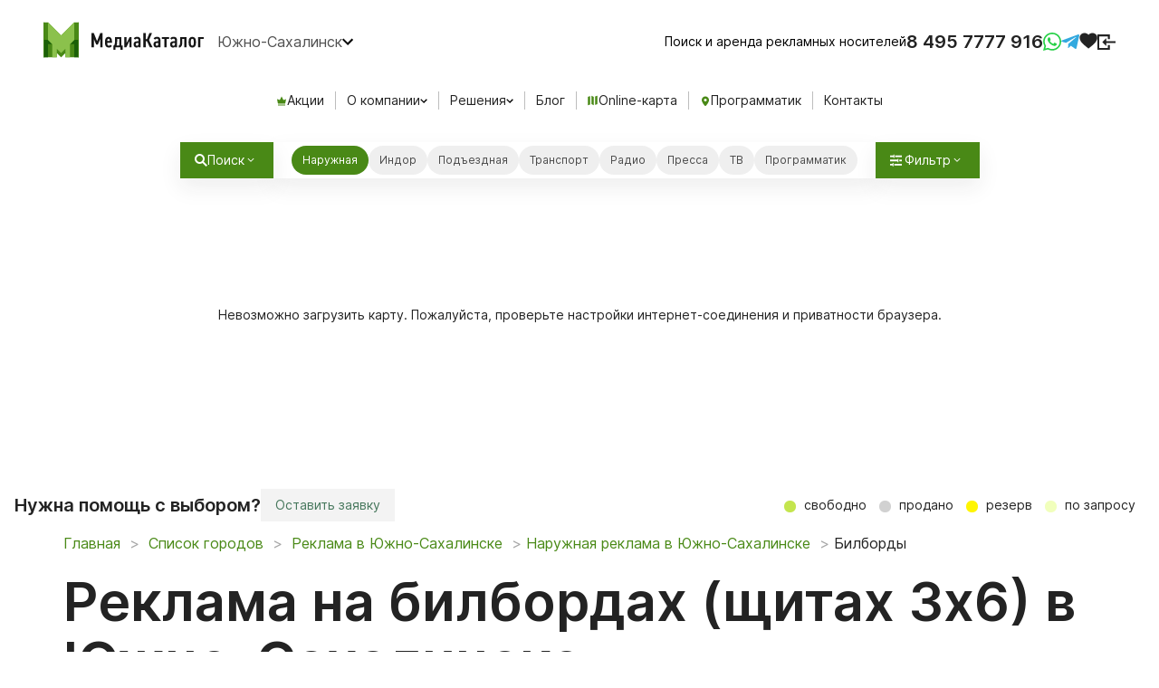

--- FILE ---
content_type: text/html; charset=utf-8
request_url: https://www.mediacatalog.ru/cities/yuzhno-sahalinsk/bilbordy
body_size: 12533
content:
<!DOCTYPE html>
<html lang="ru" class="h-100vh">
  <head>
    <meta charset="utf-8">
    <meta name="viewport" content="width=device-width, initial-scale=1.0, shrink-to-fit=no">
    <meta http-equiv="x-ua-compatible" content="ie=edge">

    <title>Реклама на билбордах в Южно-Сахалинске . Щиты 3х6, 2х3, 3х15 : МедиаКаталог</title>

    <meta name="description" content="Разместить рекламу на билбордах в Южно-Сахалинске. Большой выбор рекламных щитов 3 на 6. Поиск билбордов онлайн по карте, фото, стоимость.">

    <link rel="preconnect" href="//api-maps.yandex.ru" crossorigin="anonymous">
    <link rel="preconnect" href="//inter-renderer-tiles.maps.yandex.net" crossorigin="anonymous">
    <link rel="preconnect" href="//yastatic.net" crossorigin="anonymous">

    <script type="text/javascript">
      window.map_type          = 'yandex';
      window.I18nDefaultLocale = 'ru';
      window.I18nLocale        = 'ru';
    </script>

    <meta name="csrf-param" content="authenticity_token" />
<meta name="csrf-token" content="q1jaul1e6cnpnqMa7FBNkcCZSY_BPSDNqFqs527LuJRownhsE0mAcD8ULb_dXSAAYyXQtLdl799nnNzOKcnyAQ" />

    <!-- see app/assets/stylesheets/common/fonts.sass -->
    <link rel="preload" as="font" href="https://assets.mediacatalog.io/assets/inter-regular-4ee76694e9f7e5ffad5dc8fb7850816a09efa7fb93ce6c73a01828e56fdd46a3.woff2" type="font/woff2" crossorigin="anonymous">
    <link rel="preload" as="font" href="https://assets.mediacatalog.io/assets/inter-semibold-cdbefd0a25f250613d11d929b1e75b7916e7c6e81d15d36ac379c5b619164adc.woff2" type="font/woff2" crossorigin="anonymous">
    <link rel="preload" as="font" href="https://assets.mediacatalog.io/assets/inter-medium-5c102362503950cd03af29986b3420e40d30412e462364f1591d0dc7106049e8.woff2" type="font/woff2" crossorigin="anonymous">

    <link rel="stylesheet" media="screen, print" href="https://assets.mediacatalog.io/assets/frontend-3470ba01884f0e06b800797c327f2b2257a428d9bead9b73851ce965fd7948fb.css" />
    <script src="https://api-maps.yandex.ru/2.1/?lang=ru_RU&amp;coordorder=longlat&amp;apikey=77256f5e-e855-4f3a-9f14-e2fcf297f5af"></script>

    <script src="https://assets.mediacatalog.io/assets/frontend-sync-e6fdc21a5284f9cd314c07bb2f5757329671d2ba85b5c3b7711aee0967ad9ce3.js"></script>
    <script src="https://assets.mediacatalog.io/assets/frontend-375baedf2bd3981e16f7e41fdfe93275f7b61946f75c838f6c820ae193902642.js" async="async"></script>

    
    <script src="https://assets.mediacatalog.io/vite/assets/frontend_map-BfVn4y70.js" crossorigin="anonymous" type="module"></script><link rel="modulepreload" href="https://assets.mediacatalog.io/vite/assets/toggle_controller-FgKmoMic.js" as="script" crossorigin="anonymous">
<link rel="modulepreload" href="https://assets.mediacatalog.io/vite/assets/graph_controller-BDRhuHxB.js" as="script" crossorigin="anonymous">

    <link href="https://www.mediacatalog.ru/cities/yuzhno-sahalinsk/bilbordy" rel="canonical" /><meta content="https://www.mediacatalog.ru/cities/yuzhno-sahalinsk/bilbordy" property="og:url" /><meta content="Реклама на билбордах в Южно-Сахалинске . Щиты 3х6, 2х3, 3х15 : МедиаКаталог" property="og:title" /><meta content="Разместить рекламу на билбордах в Южно-Сахалинске. Большой выбор рекламных щитов 3 на 6. Поиск билбордов онлайн по карте, фото, стоимость." property="og:description" />

    <link rel="preload" as="image" href="/favicons/icon.png">
    <link rel="apple-touch-icon" sizes="192x192" href="/apple-touch-icon.png">
    <link rel="icon" type="image/png" sizes="192x192" href="/favicons/icon.png">
    <meta name="msapplication-config" content="/favicons/browserconfig.xml">

    <link rel="manifest" href="/webmanifest.json">
    <meta name="apple-mobile-web-app-title" content="MediaCatalog">

    <meta property="og:type" content="website">
    <meta property="og:locale" content="ru_RU">
    <meta property="og:image" content="https://www.mediacatalog.ru/favicons/og-image.png">

      <script>
    window.addEventListener('load', function() {
      var script = document.createElement('script');
      script.async = true;
      script.src = 'https://www.googletagmanager.com/gtag/js?id=UA-21850441-1';
      document.head.appendChild(script);
      
      window.dataLayer = window.dataLayer || [];
      function gtag(){dataLayer.push(arguments);}
      gtag('js', new Date());
      gtag('config', 'UA-21850441-1', { 'custom_map': { 'dimension1': 'clientId' } });
    });
  </script>

  </head>

  <body class="mc-ctrl-pages mc-actn-type_pages h-100vh" data-controller="panel favorite">
    <!--noindex-->
      <turbo-frame class="flash-container" id="flash-messages"></turbo-frame>
    <!--/noindex-->

    <div class="panel-overlay" id="panel-overlay" data-panel-target="overlay">
  <div class="panel-container" id="panel-container" data-panel-target="container">
    <button class="panel-close" data-action="click->panel#close">×</button>
    <div id="panel-container-wrapper"></div>
  </div>
</div>


    <header class="header" id="layout-header">
      <div class="header--menu">
        <div class="header--left">
          <a class='header--logo' href='/' title='МедиаКаталог – Поиск и аренда наружной рекламы по всей России'></a>
          <button class="header--region" data-country-id="1">
            Южно-Сахалинск
          </button>
        </div>

        <div class="header--right">
          <div class="header--subline">Поиск и аренда рекламных носителей</div>

          <div class="header--phones">
            <a class="_ct_phone" href="tel:+74957777916">8 495 7777 916</a>
          </div>

          <div class="header--social">
            <a class='wa send-log-request mc-header-mobile-icon' href='https://wa.me/78002000916' target='_blank' title="Написать в WhatsApp"></a>
            <a class='telegram send-log-request mc-header-mobile-icon' href='https://t.me/MediacatalogManagerBot' target='_blank' title="Написать в Telegram"></a>
          </div>

          <a class="header-favorite" title="Избранное" href="/favorites"><div class="header-favorite-icoon" data-favorite-target="icon"></div><div class="header-favorite-count hidden" data-favorite-target="count"></div></a>

          <button class="header--hamburger" data-toggle="slideout-button" type="button" aria-label="menu">
            <span class="btn__hamb btn__hamb--blue">
              <span class="div"></span>
            </span>
          </button>

            <div class="header--sign-in">
              <a class='sign-in mc-header-mobile-icon' href=https://www.mediacatalog.ru/users/sign_in target='_blank' ></a>
            </div>
        </div>
      </div>

        <div class="header--horizontal-menu">
          <div class="header--horizontal-menu-item">
            <a href="/deals">
              <div class="header--horizontal-menu-img crown"></div>
              Акции
</a>          </div>

          <div class="header--horizontal-menu-item mc-dropdown-wrapper">
            <div class="dropdown-trigger mc-dropdown-trigger" data-toggle="dropdown">
              О компании
            </div>
            <div class="dropdown-menu">
              <div class="dropdown-menu-link">
                <a href="/pages/about">О нас</a>
              </div>
              <div class="dropdown-menu-link">
                <a href="/franchise">Франшиза</a>
              </div>
            </div>
          </div>

          <div class="header--horizontal-menu-item mc-dropdown-wrapper">
            <div class="dropdown-trigger mc-dropdown-trigger" data-toggle="dropdown">
              Решения
            </div>
            <div class="dropdown-menu">
              <div class="dropdown-menu-link">
                <a href="/reklama-nedvizhimosti">Реклама недвижимости</a>
              </div>
              <div class="dropdown-menu-link">
                <a href="/pages/reklama-vakansiy">Реклама вакансий</a>
              </div>
            </div>
          </div>

          <div class="header--horizontal-menu-item">
            <a href="/blog">Блог</a>
          </div>

          <div class="header--horizontal-menu-item">
            <a href="/online-catalog?region=yuzhno-sahalinsk">
              <div class="header--horizontal-menu-img online-map-catalog"></div>
              Online-карта
</a>          </div>

          <div class="header--horizontal-menu-item">
            <a href="/dsp">
              <div class="header--horizontal-menu-img geo"></div>
              Программатик
</a>          </div>

          <div class="header--horizontal-menu-item">
            <a href="/pages/kontakty">Контакты</a>
          </div>
        </div>
    </header>

    <main>
      <div class="default-bound bound-142.62528964990224,46.876938277258915,142.8113705825194,47.018944426446446" style="display: none;"></div>
<turbo-frame id="frontend-map" class="" data-controller="online-map region-menu" data-online-map-page-id-value="">
  <div style='display: none;' data-coords="bound-142.62528964990224,46.876938277258915,142.8113705825194,47.018944426446446" data-online-map-target='defaultBounds'></div>
  <div class="online-map-wrapper border-left h-100 position-relative" data-online-map-target="panel">

    <div class="map-side-panel box-shadow-default" id="main-map-side-panel" data-order='root'>
      <turbo-frame id="map-side-panel-construction" class="main-map-side-panel--wrapper scrollbar-default bgc-white w-100">
      </turbo-frame>
    </div>

      <div data-online-map-target='filtersWrapper' class='hidden filters-wrapper-panel'>
        <div class='filters-mobile-wrapper-panel'>
          <button class='btn-close btn-close-white only-mobile  map-rk-panel--header-close w-40 h-40' data-action="online-map#toggleFilters"></button>
          <div class="mb-3 " data-online-map-target='filterTypeWrapper'>
  <div class="mt-2 mb-3 fs-16 c-black-600 d-flex justify-content-start align-items-center">Формат</div>
  <div class='filters-wrapper mb-3'>
    <!-- Статичный элемент "Все" -->
    <div class="checkbox ">
      <label>
        Все
        <input
          data-action='online-map#typeChange'
          data-online-map-target="filter"
          type="checkbox"
          filter="type"
          value="all"
          
        >
      </label>
    </div>


    <!-- Итерация по типам форматов -->
          <div class="checkbox  active">
            <label>
              Билборды
              <input
                data-action='online-map#typeChange'
                data-online-map-target="filter"
                type="checkbox"
                filter="supertype"
                value="1"
                checked
              >
            </label>
          </div>
          <div class="checkbox  ">
            <label>
              Ситиборды
              <input
                data-action='online-map#typeChange'
                data-online-map-target="filter"
                type="checkbox"
                filter="supertype"
                value="2"
                
              >
            </label>
          </div>
          <div class="checkbox  ">
            <label>
              Суперсайты
              <input
                data-action='online-map#typeChange'
                data-online-map-target="filter"
                type="checkbox"
                filter="supertype"
                value="3"
                
              >
            </label>
          </div>
          <div class="checkbox  ">
            <label>
              Большие форматы
              <input
                data-action='online-map#typeChange'
                data-online-map-target="filter"
                type="checkbox"
                filter="supertype"
                value="5"
                
              >
            </label>
          </div>
          <div class="checkbox  ">
            <label>
              Ситиформаты
              <input
                data-action='online-map#typeChange'
                data-online-map-target="filter"
                type="checkbox"
                filter="supertype"
                value="7"
                
              >
            </label>
          </div>
          <div class="checkbox  ">
            <label>
              Медиафасады
              <input
                data-action='online-map#typeChange'
                data-online-map-target="filter"
                type="checkbox"
                filter="supertype"
                value="8"
                
              >
            </label>
          </div>
          <div class="checkbox  ">
            <label>
              Остановки
              <input
                data-action='online-map#typeChange'
                data-online-map-target="filter"
                type="checkbox"
                filter="supertype"
                value="10"
                
              >
            </label>
          </div>
          <div class="checkbox hidden ">
            <label>
              АЗС
              <input
                data-action='online-map#typeChange'
                data-online-map-target="filter"
                type="checkbox"
                filter="indoor"
                value="45"
                
              >
            </label>
          </div>
          <div class="checkbox hidden ">
            <label>
              Фитнес-центры
              <input
                data-action='online-map#typeChange'
                data-online-map-target="filter"
                type="checkbox"
                filter="indoor"
                value="55"
                
              >
            </label>
          </div>
          <div class="checkbox hidden ">
            <label>
              Торговые центры
              <input
                data-action='online-map#typeChange'
                data-online-map-target="filter"
                type="checkbox"
                filter="indoor"
                value="86"
                
              >
            </label>
          </div>
          <div class="checkbox hidden ">
            <label>
              Аэропорты
              <input
                data-action='online-map#typeChange'
                data-online-map-target="filter"
                type="checkbox"
                filter="indoor"
                value="87"
                
              >
            </label>
          </div>
          <div class="checkbox hidden ">
            <label>
              ПВЗ
              <input
                data-action='online-map#typeChange'
                data-online-map-target="filter"
                type="checkbox"
                filter="indoor"
                value="92"
                
              >
            </label>
          </div>
          <div class="checkbox hidden ">
            <label>
              ЖД вокзалы
              <input
                data-action='online-map#typeChange'
                data-online-map-target="filter"
                type="checkbox"
                filter="indoor"
                value="93"
                
              >
            </label>
          </div>
          <div class="checkbox hidden ">
            <label>
              Салоны связи
              <input
                data-action='online-map#typeChange'
                data-online-map-target="filter"
                type="checkbox"
                filter="indoor"
                value="113"
                
              >
            </label>
          </div>
  </div>
</div>

          <div class="mb-3 " data-online-map-target='filterDynamicWrapper'>
  <div class="mt-2 mb-3 fs-16 c-black-600 d-flex justify-content-start align-items-center">Тип динамики</div>
  <div class='filters-wrapper mb-3'>
      <div class="checkbox active">
        <label>
          Любой
          <input
            data-action='online-map#dynamicChange'
            data-online-map-target="filter"
            type="checkbox"
            filter="dynamic"
            value="all"
            checked
          >
        </label>
      </div>
      <div class="checkbox ">
        <label>
          Статичный
          <input
            data-action='online-map#dynamicChange'
            data-online-map-target="filter"
            type="checkbox"
            filter="dynamic"
            value="1"
            
          >
        </label>
      </div>
      <div class="checkbox ">
        <label>
          Цифровой
          <input
            data-action='online-map#dynamicChange'
            data-online-map-target="filter"
            type="checkbox"
            filter="dynamic"
            value="4"
            
          >
        </label>
      </div>
      <div class="checkbox ">
        <label>
          Скроллер
          <input
            data-action='online-map#dynamicChange'
            data-online-map-target="filter"
            type="checkbox"
            filter="dynamic"
            value="3"
            
          >
        </label>
      </div>
      <div class="checkbox ">
        <label>
          Призматрон
          <input
            data-action='online-map#dynamicChange'
            data-online-map-target="filter"
            type="checkbox"
            filter="dynamic"
            value="2"
            
          >
        </label>
      </div>
  </div>
</div>

        </div>
      </div>

      <div class="panel-filter-buttons only-mobile ">
        <button class='search-form-filter-button-mobile search-form-item' data-action="online-map#toggleFilters">
          Фильтр
        </button>
      </div>

      <div class="option-panel " data-online-map-target="option">
        <div class="search-form-items">
  <button class='search-form-button search-form-item bgc-white' data-action="online-map#openSearchModal">
    <span class="icon-search me-2"></span>
    Поиск
  </button>
  <a class='search-form-item bgc-white search-form-list-button'>
    Показать списком
  </a>
  <div class='bgc-white search-form-item format-filter'>
  <div class='filters-wrapper flex-nowrap xs-sm-max-content'>


      <div class="checkbox active">
        <label>
          Наружная
          <input
            data-action="online-map#formatChange"
            data-online-map-target="filter"
            type="checkbox"
            filter="format"
            value="Outdoor"
            checked
          >
        </label>
      </div>
      <div class="checkbox ">
        <label>
          Индор
          <input
            data-action="online-map#formatChange"
            data-online-map-target="filter"
            type="checkbox"
            filter="format"
            value="Indoor"
            
          >
        </label>
      </div>
      <div class="checkbox ">
        <label>
          Подъездная
          <input
            data-action="click-&gt;panel#open online-map#formatChange"
            data-online-map-target="filter"
            type="checkbox"
            filter="format"
            value="Entrance"
            
              data-url="/modal-forms"
              data-method="get"
              request="true"
          >
        </label>
      </div>
      <div class="checkbox ">
        <label>
          Транспорт
          <input
            data-action="online-map#formatChange"
            data-online-map-target="filter"
            type="checkbox"
            filter="format"
            value="Transit"
            
          >
        </label>
      </div>
      <div class="checkbox ">
        <label>
          Радио
          <input
            data-action="click-&gt;panel#open online-map#formatChange"
            data-online-map-target="filter"
            type="checkbox"
            filter="format"
            value="Radio"
            
              data-url="/modal-forms"
              data-method="get"
              request="true"
          >
        </label>
      </div>
      <div class="checkbox ">
        <label>
          Пресса
          <input
            data-action="click-&gt;panel#open online-map#formatChange"
            data-online-map-target="filter"
            type="checkbox"
            filter="format"
            value="Newspaper"
            
              data-url="/modal-forms"
              data-method="get"
              request="true"
          >
        </label>
      </div>
      <div class="checkbox ">
        <label>
          ТВ
          <input
            data-action="click-&gt;panel#open online-map#formatChange"
            data-online-map-target="filter"
            type="checkbox"
            filter="format"
            value="TV"
            
              data-url="/modal-forms"
              data-method="get"
              request="true"
          >
        </label>
      </div>
      <div class="checkbox ">
        <label>
          Программатик
          <input
            data-action="online-map#formatChange"
            data-online-map-target="filter"
            type="checkbox"
            filter="format"
            value="DSP"
            
          >
        </label>
      </div>
  </div>
</div>

  <button class='search-form-filter-button search-form-item' data-action="online-map#toggleFilters">
    Фильтр
  </button>
</div>

      </div>

    <!--            IFRAME MAP       -->
    <figure class='map--canvas' id='main-map' >
      <div class='map--failedload'>Невозможно загрузить карту. Пожалуйста, проверьте настройки интернет-соединения и приватности браузера.</div>
      <div class='map--loading' id="main-map-loading"></div>
      <div class='map--spinner' id='map-loading'></div>
    </figure>
  </div>
  <div class="online-map-footer d-flex justify-between">
    <div class='d-flex gap-8'>
      <span class='fs-20 font-semibold d-flex align-center'>Нужна помощь с выбором?</span>
      <a data-turbo="true" data-action="click-&gt;panel#open" data-url="/modal-forms?page_id=123" data-method="get" class="link-component-button-clear" href="">
  
        Оставить заявку

</a>    </div>
    <div class= "map-bottom--legend relative top-0">
        <span class=free data-toggle=:tooltip data-placement=:bottom title="" >
          свободно
        </span>
        <span class=sold data-toggle=:tooltip data-placement=:bottom title="" >
          продано
        </span>
        <span class=reserved data-toggle=:tooltip data-placement=:bottom title="" >
          резерв
        </span>
        <span class=unknown data-toggle=:tooltip data-placement=:bottom title="" >
          по запросу
        </span>
    </div>
  </div>
</turbo-frame>
<nav class="normal-page catalog-page" id="catalog-panel"><div class="container normal-page-menu"><div class="row"><div class="col-sm-12"></div></div></div><div class="container normal-page-menu page-blocks">    <div class="row only-mobile overflow-hidden background-gradient mb-3">
  <div class="col-sm-12" style=" padding-top: 18px; padding-bottom: 12px;">
    <p class="font-semibold fs-18" style="width: 80%;">
      <p>Выберите место размещения рекламы на карте <br>Южно-Сахалинска или свяжитесь с нашим менеджером</p>
    </p>
    <div class="d-inline-flex gap-8">
        <a class="link-component-button icoon-online-map" href="/online-catalog?region=yuzhno-sahalinsk">
  
          Выбрать на карте

</a>      <a data-turbo="true" data-action="click-&gt;panel#open" data-url="/modal-forms" data-method="get" class="link-component-button-secondary" href="">
  
        Оставить заявку

</a>    </div>
  </div>
</div>


    <div class='row' style='margin-bottom: 0px'>
      <div class='col-sm-12'>
        <ol class="breadcrumb" itemscope itemtype="https://schema.org/BreadcrumbList">
  <li itemprop="itemListElement" itemscope itemtype="https://schema.org/ListItem">
    <a href="/" itemprop="item">
      <span itemprop="name">Главная</span>
      <meta itemprop="position" content="0">
    </a>
  </li>
  <li itemprop="itemListElement" itemscope itemtype="https://schema.org/ListItem">
    <a href="/countries/russia" title="Список городов"  itemprop="item">
      <span itemprop="name">Список городов</span>
      <meta itemprop="position" content="1">
    </a>
  </li>
  <li itemprop="itemListElement" itemscope itemtype="https://schema.org/ListItem">
    <a href="/cities/yuzhno-sahalinsk" title="Реклама в Южно-Сахалинске"  itemprop="item">
      <span itemprop="name">Реклама в Южно-Сахалинске</span>
      <meta itemprop="position" content="2">
    </a>
  </li>

    <li><a title="Наружная реклама в Южно-Сахалинске" itemprop="item" href="/cities/yuzhno-sahalinsk/naruzhnaya-reklama"><span itemprop="name">Наружная реклама в Южно-Сахалинске</span><meta itemprop="position" content="3" /></a></li>
  <li>Билборды</li>
</ol>

      </div>
    </div>
    <div class='row'>
  <div class='col-sm-12'>
    <h1 class="">
  Реклама на билбордах (щитах 3х6) в Южно-Сахалинске
</h1>
    <div class="subtitle-component mb-0">
  Реклама на билбордах в Южно-Сахалинске — универсальный инструмент продвижения: крупные щиты привлекают внимание как на загородных трассах, так и в центре города. Мы подбираем точки под ваш бюджет, целевую аудиторию и нужный охват, чтобы обеспечить максимальную эффективность кампании.
</div>  
  </div>
</div>

    <div class='row'>
  <div class='col-sm-12'>
    <h2 class="">
  Почему реклама, размещенная на рекламном щите – хороший выбор?
</h2>
      
  </div>
      <div class="col-xs-12 page-text w-100">
  <p>Всем известно, насколько популярны билборды в качестве метода продвижения бизнеса. Давайте разберёмся, почему билборды так популярны среди рекламодателей города:</p>

<ul class="list-component">
  <li class="li-component"><strong>Высокие охваты аудитории.</strong> Рекламное сообщение, расположенное на билборде, за сутки увидит, как минимум, несколько сотен человек. Само собой, в зависимости от географического размещения количество потенциальных клиентов может возрасти в разы.</li>
  <li class="li-component"><strong>Частота взаимодействия с аудиторией.</strong> Большинство автомобилистов и пешеходов пользуются одними и теми же маршрутами ежедневно, а потому видят рекламу, размещенную на одном и том же билборде, по меньшей мере раз в день.</li>
  <li class="li-component"><strong>Относительно низкая стоимость.</strong> По сравнению с рекламой на телевидении или радио, размещение на щите обходится значительно дешевле. Низкие цены позволяют без значительных вложений использовать билборд как дополнение к основной кампании.</li>
  <li class="li-component"><strong>Высокая платежеспособность потенциальной аудитории.</strong> Так как большинство людей, видящих рекламу на билбордах, — автомобилисты, их доходы, как правило, выше среднего. Следовательно, вероятность приобретения вашего товара или услуги существенно возрастает.</li>
</ul>

<p>Почти все билборды, размещаемые в городе или за его пределами, имеют освещение, что позволяет аудитории видеть рекламное сообщение даже в тёмное время суток. Это делает вашу рекламную кампанию ещё более действенной.</p>
</div>

</div>

    <div class='row background-gradient padding-lead-magnet row-margin-bottom'>
  <div class='col-sm-8 col-xs-12'>
    <h2 class="font-semibold c-default-black">
  Хотите быстро запустить рекламу? Начните с одной формы
</h2>
    <p>Подберем лучшие решения для вашего бизнеса!</p>
  </div>
  <div class='col-sm-4 col-xs-12 xs-mt-40'>
    <div class="wrapper" data-controller="lead-form" id="175_123_new_lead_1"><div class="only-mobile"><div class="lead-magnet-mobile-trigger"><button name="button" type="submit" class="btn btn-primary" data-action="click-&gt;lead-form#open">Оставить заявку</button></div></div><div data-lead-form-target="wrapper" id="lead-form-modal"><div class="modal-overlay" data-action="click-&gt;lead-form#close"></div><div class="modal-content"><button name="button" type="submit" class="panel-close" data-action="click-&gt;lead-form#close">×</button><form class="new_form" id="175_123_new_lead_1" data-turbo="true" data-turbo-stream="true" action="/modal-create" accept-charset="UTF-8" method="post"><input type="hidden" name="authenticity_token" value="06r_zI6pCp8Th1xJAXjJTSwxDne58CRzLtQ5ztmaeyYCiXS2go4yM6kUWoraHPfRE1N5S9Jz1IGLJdabIBquPQ" autocomplete="off" /><input value="123" autocomplete="off" type="hidden" name="form[page_id]" id="form_page_id" /><input value="175" autocomplete="off" type="hidden" name="form[region_id]" id="form_region_id" /><input autocomplete="off" type="hidden" name="form[roistat]" id="form_roistat" /><input autocomplete="off" type="hidden" name="form[follow_up]" id="form_follow_up" /><input value="175_123_new_lead_1" autocomplete="off" type="hidden" name="form[form_id]" id="form_form_id" /><input value="true" autocomplete="off" type="hidden" name="form[recaptcha]" id="form_recaptcha" /><div class="form-page-columns"><div class="form-page-column margin-left"><div class="form-group  "><input autocomplete="name" autocapitalize="words" maxlength="300" class="form-control" placeholder="Ваше имя" required="required" size="300" type="text" name="form[name]" id="form_name" /></div><div class="form-group  "><input pattern="[0-9\(\) \+\-]*" autocomplete="tel" maxlength="300" minlength="7" class="form-control" placeholder="Телефон" required="required" size="300" type="tel" name="form[phone]" id="form_phone" /></div><div class="form-group  "><input autocomplete="email" maxlength="300" class="form-control" placeholder="Email" required="required" size="300" type="email" name="form[email]" id="form_email" /></div><div class="g-recaptcha" data-sitekey="6LdttDIUAAAAANwV2D-gA5PfYR7gnQUOWNXrg3nf" data-lazy-load="true"></div><input type="submit" name="commit" value="Оставить заявку" class="btn btn-primary" data-disable-with="Оставить заявку" /><p class="mt-3 font-secondary">Нажимая кнопку «Оставить заявку», вы даете согласие на обработку данных</p></div></div></form></div></div></div>
  </div>
</div>


    <div class='row'>
      <div class='col-sm-12'>
        <div class='row' data-controller='construction-program' data-order='root' data-region="175" id='construction-program'>
  <div class='col-sm-12'>
    <h2 class="">
  Адресная программа
</h2>
    <div class='d-flex justify-between mb-40 sm-xs-mt-40'>
      <div class='d-flex align-center'>
  <div class='filters-wrapper'>

      <div class="checkbox active">
        <label>
          Наружная
          <input
            data-action='construction-program#formatChange'
            data-construction-program-target="filter"
            type="checkbox"
            filter="format"
            value="Outdoor"
            checked
            
          >
        </label>
      </div>
      <div class="checkbox ">
        <label>
          Индор
          <input
            data-action='construction-program#formatChange'
            data-construction-program-target="filter"
            type="checkbox"
            filter="format"
            value="Indoor"
            
            
          >
        </label>
      </div>
      <div class="checkbox ">
        <label>
          Подъездная
          <input
            data-action='construction-program#formatChange'
            data-construction-program-target="filter"
            type="checkbox"
            filter="format"
            value="Entrance"
            
            request=&#39;true&#39;
          >
        </label>
      </div>
      <div class="checkbox ">
        <label>
          Метро
          <input
            data-action='construction-program#formatChange'
            data-construction-program-target="filter"
            type="checkbox"
            filter="format"
            value="Metro"
            
            
          >
        </label>
      </div>
      <div class="checkbox ">
        <label>
          Транспорт
          <input
            data-action='construction-program#formatChange'
            data-construction-program-target="filter"
            type="checkbox"
            filter="format"
            value="Transit"
            
            
          >
        </label>
      </div>
      <div class="checkbox ">
        <label>
          Радио
          <input
            data-action='construction-program#formatChange'
            data-construction-program-target="filter"
            type="checkbox"
            filter="format"
            value="Radio"
            
            request=&#39;true&#39;
          >
        </label>
      </div>
      <div class="checkbox ">
        <label>
          Пресса
          <input
            data-action='construction-program#formatChange'
            data-construction-program-target="filter"
            type="checkbox"
            filter="format"
            value="Newspaper"
            
            request=&#39;true&#39;
          >
        </label>
      </div>
      <div class="checkbox ">
        <label>
          ТВ
          <input
            data-action='construction-program#formatChange'
            data-construction-program-target="filter"
            type="checkbox"
            filter="format"
            value="TV"
            
            request=&#39;true&#39;
          >
        </label>
      </div>
  </div>
</div>

      <div class='d-flex show-in-map'>
        <a class="link-component-button-secondary wide" href="/online-catalog?region=yuzhno-sahalinsk">
  
          Выбрать на карте

</a>      </div>
    </div>
    <div class='construction-program-wrapper'>
      <div class="filters" data-construction-program-target='filtersWrapper'>
        <div class='filters-sticky'>
          <div class="filter-actions mb-2" data-construction-program-target='resetFiltersWrapper'>
          <span>Фильтр</span>
          <a
            data-action="click->construction-program#resetFilters"
            class=""
          >
            Очистить фильтры
          </a>
          </div>
          <div class='mb-3 ' data-construction-program-target='filterTypeWrapper'>
  <div class="mt-2 mb-3 fs-16 c-black-600 d-flex justify-content-start align-items-center">Формат</div>
  <div class='filters-wrapper mb-3'>
    <!-- Статичный элемент "Все" -->
    <div class="checkbox ">
      <label>
        Все
        <input
          data-action='construction-program#typeChange'
          data-construction-program-target="filter"
          type="checkbox"
          filter="type"
          value="all"
          
        >
      </label>
    </div>


    <!-- Итерация по типам форматов -->
          <div class="checkbox  active">
            <label>
              Билборды
              <input
                data-action='construction-program#typeChange'
                data-construction-program-target="filter"
                type="checkbox"
                filter="supertype"
                value="1"
                checked
              >
            </label>
          </div>
          <div class="checkbox  ">
            <label>
              Ситиборды
              <input
                data-action='construction-program#typeChange'
                data-construction-program-target="filter"
                type="checkbox"
                filter="supertype"
                value="2"
                
              >
            </label>
          </div>
          <div class="checkbox  ">
            <label>
              Суперсайты
              <input
                data-action='construction-program#typeChange'
                data-construction-program-target="filter"
                type="checkbox"
                filter="supertype"
                value="3"
                
              >
            </label>
          </div>
          <div class="checkbox  ">
            <label>
              Большие форматы
              <input
                data-action='construction-program#typeChange'
                data-construction-program-target="filter"
                type="checkbox"
                filter="supertype"
                value="5"
                
              >
            </label>
          </div>
          <div class="checkbox  ">
            <label>
              Ситиформаты
              <input
                data-action='construction-program#typeChange'
                data-construction-program-target="filter"
                type="checkbox"
                filter="supertype"
                value="7"
                
              >
            </label>
          </div>
          <div class="checkbox  ">
            <label>
              Медиафасады
              <input
                data-action='construction-program#typeChange'
                data-construction-program-target="filter"
                type="checkbox"
                filter="supertype"
                value="8"
                
              >
            </label>
          </div>
          <div class="checkbox  ">
            <label>
              Остановки
              <input
                data-action='construction-program#typeChange'
                data-construction-program-target="filter"
                type="checkbox"
                filter="supertype"
                value="10"
                
              >
            </label>
          </div>
          <div class="checkbox hidden ">
            <label>
              АЗС
              <input
                data-action='construction-program#typeChange'
                data-construction-program-target="filter"
                type="checkbox"
                filter="indoor"
                value="45"
                
              >
            </label>
          </div>
          <div class="checkbox hidden ">
            <label>
              Фитнес-центры
              <input
                data-action='construction-program#typeChange'
                data-construction-program-target="filter"
                type="checkbox"
                filter="indoor"
                value="55"
                
              >
            </label>
          </div>
          <div class="checkbox hidden ">
            <label>
              Торговые центры
              <input
                data-action='construction-program#typeChange'
                data-construction-program-target="filter"
                type="checkbox"
                filter="indoor"
                value="86"
                
              >
            </label>
          </div>
          <div class="checkbox hidden ">
            <label>
              Аэропорты
              <input
                data-action='construction-program#typeChange'
                data-construction-program-target="filter"
                type="checkbox"
                filter="indoor"
                value="87"
                
              >
            </label>
          </div>
          <div class="checkbox hidden ">
            <label>
              ПВЗ
              <input
                data-action='construction-program#typeChange'
                data-construction-program-target="filter"
                type="checkbox"
                filter="indoor"
                value="92"
                
              >
            </label>
          </div>
          <div class="checkbox hidden ">
            <label>
              ЖД вокзалы
              <input
                data-action='construction-program#typeChange'
                data-construction-program-target="filter"
                type="checkbox"
                filter="indoor"
                value="93"
                
              >
            </label>
          </div>
          <div class="checkbox hidden ">
            <label>
              Салоны связи
              <input
                data-action='construction-program#typeChange'
                data-construction-program-target="filter"
                type="checkbox"
                filter="indoor"
                value="113"
                
              >
            </label>
          </div>
  </div>
</div>

          <div class='mb-3 ' data-construction-program-target='filterDynamicWrapper'>
  <div class="mt-2 mb-3 fs-16 c-black-600 d-flex justify-content-start align-items-center">Тип динамики</div>
  <div class='filters-wrapper mb-3'>

      <div class="checkbox active">
        <label>
          Любой
          <input
            data-action='construction-program#dynamicChange'
            data-construction-program-target="filter"
            type="checkbox"
            filter="dynamic"
            value="all"
            checked
          >
        </label>
      </div>
      <div class="checkbox ">
        <label>
          Статичный
          <input
            data-action='construction-program#dynamicChange'
            data-construction-program-target="filter"
            type="checkbox"
            filter="dynamic"
            value="1"
            
          >
        </label>
      </div>
      <div class="checkbox ">
        <label>
          Цифровой
          <input
            data-action='construction-program#dynamicChange'
            data-construction-program-target="filter"
            type="checkbox"
            filter="dynamic"
            value="4"
            
          >
        </label>
      </div>
      <div class="checkbox ">
        <label>
          Скроллер
          <input
            data-action='construction-program#dynamicChange'
            data-construction-program-target="filter"
            type="checkbox"
            filter="dynamic"
            value="3"
            
          >
        </label>
      </div>
      <div class="checkbox ">
        <label>
          Призматрон
          <input
            data-action='construction-program#dynamicChange'
            data-construction-program-target="filter"
            type="checkbox"
            filter="dynamic"
            value="2"
            
          >
        </label>
      </div>
  </div>
</div>

        </div>
      </div>
      <div class='content'>
        <div id="block-result" data-target="construction-program.panel">
        </div>
        <div id="block-result-button" class='d-flex justify-end'>
        </div>
      </div>
    </div>
  </div>
</div>

      </div>
    </div>
    <div class='row'>
  <div class='col-sm-12'>
    <h2 class="">
  Каким может быть формат рекламного щита в Южно-Сахалинске?
</h2>
      
  </div>
      <div class="col-xs-12 page-text w-100">
  <p>Для того чтобы рекламу можно было разместить на щите, вам прежде всего будет необходимо создать макет плаката и распечатать его. То, каким должен быть плакат, зависит от формата щита. Вот какими бывают билборды:</p>

<ul class="list-component">
  <li class="li-component"><strong>Статичные.</strong> Для такого щита лучше всего подойдёт виниловое полотно. Бумажные постеры также используются, но они чаще повреждаются из-за погодных условий, поэтому потребуется запасной тираж.</li>
  <li class="li-component"><strong>Призматрон (Тривижн)</strong> — конструкция с несколькими крутящимися призмами. Рекламу для него можно напечатать на пленке или бумаге.</li>
  <li class="li-component"><strong>Скроллер</strong> — билборд с роллерным механизмом. Реклама размещается на специальной прочной бумаге, которая постепенно прокручивается.</li>
  <li class="li-component"><strong>Экран</strong> — самый удобный вид щита, не требующий печати плакатов. На цифровом экране можно размещать как статичные изображения, так и динамичные видеоролики длительностью до пяти секунд.</li>
</ul>

<p>У любого рекламного щита может быть несколько сторон, на каждой из которых размещается отдельное рекламное сообщение. Экраны и скроллеры работают по иному принципу, но позволяют демонстрировать объявления нескольких рекламодателей поочерёдно.</p>
</div>

</div>

    <div class='row'>
  <div class='col-sm-12'>
    <h2 class="">
  Кому подойдет реклама на билбордах Южно-Сахалинска?
</h2>
      
  </div>
      <div class="col-xs-12 page-text w-100">
  <p>Билборды размещены в нейтральных локациях, а значит, их увидят самые разные группы целевой аудитории. Тем не менее мы рекомендуем размещать рекламу на щитах компаниям, чьи продукты и услуги ориентированы на платежеспособных клиентов. Это связано с тем, что основная аудитория билбордов — автомобилисты, как правило, люди с относительно высоким уровнем дохода.</p>

<p>Сервис по размещению наружной рекламы Media Catalog поможет вам реализовать любую идею по продвижению вашего продукта. Закажите консультацию нашего специалиста — мы подберём подходящий формат и успешно запустим кампанию.</p>
</div>

</div>

    <div class='row'>
      <div class='col-sm-12'>
        <div class="forms-green-page background-gradient"><h2>Консультация по размещению щитов в Южно-Сахалинске</h2><div class="form-page-description">Оставьте свои контакты и мы свяжемся<br>с Вами в ближайшее время</div><form class="new_form" id="175_123_lead_two_columns" data-target="lead-form" action="/forms/leads" accept-charset="UTF-8" method="post"><input type="hidden" name="authenticity_token" value="NhmJ-RwPr0m1ENQ8ByPifiOeWHlSiCtEEWG7Q35XsTpmZiYZsgGMbhKDuuRvnFAaylY7asZisayH2ea9CeAZHQ" autocomplete="off" /><input value="123" autocomplete="off" type="hidden" name="form[page_id]" id="form_page_id" /><input value="175" autocomplete="off" type="hidden" name="form[region_id]" id="form_region_id" /><input autocomplete="off" type="hidden" name="form[roistat]" id="form_roistat" /><div class="form-page-columns"><div class="form-page-column margin-left"><div class="form-group  "><input autocomplete="name" autocapitalize="words" maxlength="300" class="form-control" placeholder="Ваше имя" size="300" type="text" name="form[name]" id="form_name" /></div><div class="form-group  "><input pattern="[0-9-()+ ]*" autocomplete="tel" maxlength="300" class="form-control" placeholder="Телефон" size="300" type="tel" name="form[phone]" id="form_phone" /></div><div class="form-group  "><input autocomplete="email" maxlength="300" class="form-control" placeholder="Email" size="300" type="email" name="form[email]" id="form_email" /></div></div><div class="form-page-column"><div class="form-group  "><textarea rows="4" maxlength="1500" class="form-control" placeholder="Любая дополнительная информация" name="form[comment]" id="form_comment">
</textarea></div><div class="g-recaptcha" data-sitekey="6LdttDIUAAAAANwV2D-gA5PfYR7gnQUOWNXrg3nf" data-lazy-load="true"></div></div></div><div class="form-page-columns"><div class="form-page-column margin-left"><input type="submit" name="commit" value="Отправить" class="btn btn-primary" data-disable-with="Отправить" /></div><div class="form-page-column"><p>Нажимая кнопку «Оставить заявку», вы даете согласие на обработку данных</p><p>Мы не передадим ваши данные третьим лицам</p></div></div></form></div>
      </div>
    </div>
</div></nav>
    </main>

    <footer class="container-fluid footer">
      <div class="row">
        <div class="col-sm-3">
          <a class='footer--logo' href='/' title=logo_title></a>
          <div class="footer--copyright">&copy; МедиаКаталог 2010-2026</div>
          <div class="footer--description">Аренда рекламных щитов, реклама на билбордах 3x6 и других форматах по всей России. Поиск по карте, фото, цены.</div>
        </div>

        <div class="col-sm-3">
          <address class="footer--address">
            <b>Москва</b>
            <p>Земляной вал ул., д. 7, оф. 215</p>
            <a href="mailto:info@mediacatalog.ru">info@mediacatalog.ru</a>
            <a href="/pages/kontakty#mow">На карте</a>
          </address>
          <address class="footer--address">
            <b>Санкт-Петербург</b>
            <p>ул. Козлова, д. 49, корп. 2, оф. 7</p>
            <a href="mailto:piter@mediacatalog.ru">piter@mediacatalog.ru</a>
            <a href="/pages/kontakty#spb">На карте</a>
          </address>
        </div>

        <div class="col-sm-3">
          <div class="footer--phone">
            <a class="_ct_phone" href="tel:+74957777916">8 495 7777 916</a>
          </div>
          <div class="footer--social-network">
            <p>Мы в соцсетях:</p>
            <a class='vk' href='https://vk.com/mediacatalog' target='_blank' title='Группа ВКонтакте'></a>
            <a class='telegram' href='https://t.me/mediacatalog' target='_blank' title="Telegram-канал"></a>

          </div>
        </div>

        <nav class="col-sm-3 footer--navigation">
          <a href="/">Главная страница</a><a data-menu-item-hilite="false" href="/blog">Блог</a><a data-menu-item-hilite="false" href="/pages/tehtrebovaniya">Требования к макету</a><a data-menu-item-hilite="false" href="/pages/kontakty">Контакты</a><a data-menu-item-hilite="false" href="/pages/reklamnyy-slovar">База знаний</a><a data-menu-item-hilite="false" href="/dsp">DSP</a>
        </nav>
      </div>
    </footer>

    <nav class="slideout--menu" data-toggle="slideout-menu"><div class="slideout--menu-items"><div class="slideout--menu-item"><div class="sign-in"><a href="https://www.mediacatalog.ru/users/sign_in">Войти или зарегистрироваться</a></div></div><div class="slideout--menu-item locales"><a href="https://www.mediacatalog.io">English</a><span>Русский</span></div><div class="slideout--menu-links"><div class="slideout--menu-link"><a href="/deals">Акции</a></div><div class="slideout--menu-link"><div class="dropdown-trigger" data-toggle="dropdown"><span>О компании</span></div><div class="dropdown-menu"><div class="dropdown-menu-link"><a href="/pages/about">О нас</a></div><div class="dropdown-menu-link"><a href="/franchise">Франшиза</a></div></div></div><div class="slideout--menu-link"><div class="dropdown-trigger" data-toggle="dropdown"><span>Решения</span></div><div class="dropdown-menu"><div class="dropdown-menu-link"><a href="/reklama-nedvizhimosti">Реклама недвижимости</a></div><div class="dropdown-menu-link"><a href="/pages/reklama-vakansiy">Реклама вакансий</a></div></div></div><div class="slideout--menu-link"><a href="/blog">Блог</a></div><div class="slideout--menu-link"><a href="/online-catalog?region=yuzhno-sahalinsk"><div class="header--horizontal-menu-img online-map-catalog"></div>Online-карта</a></div><div class="slideout--menu-link"><a href="/dsp">Программатик</a></div><div class="slideout--menu-link"><a href="/pages/kontakty">Контакты</a></div></div></div></nav>

    <nav class="pass-through-type-menu" id="pass-through-type-menu">
      <div class="pass-through-type-menu-wrapper">
        <button class="map-rk-panel--header-close mc-header-mobile-icon type-menu-trigger" type="button"></button>
        <div class="pass-through-type-menu-items">
          <div class="row type-menu accordion"><div class = 'col-sm-12 accordion-item'> <div class='accordion-header'><h2> Наружная реклама </h2></div><ul class='accordion-body'><li class="background-gradient"><a href="/cities/yuzhno-sahalinsk/bilbordy"><img alt="Билборды" src="https://assets.mediacatalog.io/frontend/menu/Билборды.svg" /><span class="">Билборды</span></a></li><li class="background-gradient"><a href="/cities/yuzhno-sahalinsk/city_formaty"><img alt="Ситиформаты" src="https://assets.mediacatalog.io/frontend/menu/Ситиформаты.svg" /><span class="">Ситиформаты</span></a></li><li class="background-gradient"><a href="/cities/yuzhno-sahalinsk/cityboard"><img alt="Ситиборды" src="https://assets.mediacatalog.io/frontend/menu/Ситиборды.svg" /><span class="">Ситиборды</span></a></li><li class="background-gradient"><img alt="Брандмауэры" src="https://assets.mediacatalog.io/frontend/menu/Брандмауэры.svg" /><span class="">Брандмауэры</span></li><li class="background-gradient"><a href="/cities/yuzhno-sahalinsk/digital_mediafasad"><img alt="Медиафасады" src="https://assets.mediacatalog.io/frontend/menu/Медиафасады.svg" /><span class="">Медиафасады</span></a></li><li class='background-gradient'><img alt="Фасады зданий" src="https://assets.mediacatalog.io/frontend/menu/Фасады зданий.svg" /><span class="">Фасады зданий</span></li><li class='background-gradient'><a href="/cities/yuzhno-sahalinsk/reklama-na-dorozhnyh-znakah-i-ukazatelyah"><img alt="Дорожные указатели" src="https://assets.mediacatalog.io/frontend/menu/Дорожные указатели.svg" /><span class="">Дорожные указатели</span></a></li><li class='background-gradient'><a href="/cities/yuzhno-sahalinsk/reklama-na-ekranakh"><img src="https://assets.mediacatalog.io/frontend/menu/Цифровые экраны.svg" /><span>Цифровые экраны</span></a></li> <li class='background-gradient'><a href="/cities/yuzhno-sahalinsk/naruzhnaya-reklama"><span class="no-image">Смотреть всю наружную рекламу</span></a></li></ul></div><div class = 'col-sm-12 accordion-item'> <div class='accordion-header'><h2>Indoor-реклама</h2></div><ul class='accordion-body'> <li class="background-gradient"><a href="/cities/yuzhno-sahalinsk/fitnes"><img alt="Фитнес-центры" src="https://assets.mediacatalog.io/frontend/menu/Фитнес-центры.svg" /><span class="">Фитнес-центры</span></a></li><li class="background-gradient"><a href="/cities/yuzhno-sahalinsk/torgovuy_centr"><img alt="Торговые центры" src="https://assets.mediacatalog.io/frontend/menu/Торговые центры.svg" /><span class="">Торговые центры</span></a></li><li class="background-gradient"><a href="/cities/yuzhno-sahalinsk/aeroport"><img alt="Аэропорты" src="https://assets.mediacatalog.io/frontend/menu/Аэропорты.svg" /><span class="">Аэропорты</span></a></li><li class="background-gradient"><img alt="Пункты выдачи заказов" src="https://assets.mediacatalog.io/frontend/menu/Пункты выдачи заказов.svg" /><span class="">Пункты выдачи заказов</span></li><li class="background-gradient"><a href="/cities/yuzhno-sahalinsk/zhd_vokzal"><img alt="ЖД вокзалы" src="https://assets.mediacatalog.io/frontend/menu/ЖД вокзалы.svg" /><span class="">ЖД вокзалы</span></a></li><li class="background-gradient"><a href="/cities/yuzhno-sahalinsk/reklama-v-salonakh-tele2"><img alt="Салоны связи" src="https://assets.mediacatalog.io/frontend/menu/Салоны связи.svg" /><span class="">Салоны связи</span></a></li> <li class='background-gradient'><a href="/cities/yuzhno-sahalinsk/reklama-v-zhilyh-domah"><img alt="Жилые дома" src="https://assets.mediacatalog.io/frontend/menu/Жилые дома.svg" /><span class="">Жилые дома</span></a></li> <li class='background-gradient'><a href="/cities/yuzhno-sahalinsk/zdaniya"><span class="no-image">Смотреть всю индор рекламу</span></a></li> </ul></div><div class = 'col-sm-12 accordion-item'> <div class='accordion-header'><h2>Реклама на транспорте</h2></div><ul class='accordion-body'><li class='background-gradient'><img src="https://assets.mediacatalog.io/frontend/menu/Автобусы.svg" /><span>Автобусы</span></li></ul></div><div class="col-sm-12 accordion-item services-block"><div class="accordion-header"><h2>Оказываем полный спектр рекламных услуг</h2></div><div class="services-block--items type-menu"><ul class='accordion-body'><li class="background-gradient"><a href="/pages/korporativnye-podarki-na-novyj-god"><img alt="Корпоративные-подарки" src="https://assets.mediacatalog.io/frontend/menu/Корпоративные-подарки.svg" /><span>Корпоративные подарки на Новый год</span></a></li><li class="background-gradient"><a href="/cities/yuzhno-sahalinsk/izgotovlenie-reklamnykh-konstrukczij"><img alt="Изготовление конструкций" src="https://assets.mediacatalog.io/frontend/menu/Изготовление конструкций.svg" /><span class="">Изготовление конструкций</span></a></li><li class="background-gradient"><img alt="Реклама в интернете" src="https://assets.mediacatalog.io/frontend/menu/Реклама в интернете.svg" /><span class="">Реклама в интернете</span></li><li class="background-gradient"><img alt="Разработка дизайна" src="https://assets.mediacatalog.io/frontend/menu/Разработка дизайна.svg" /><span class="">Разработка дизайна</span></li><li class="background-gradient"><a href="/cities/yuzhno-sahalinsk/proizvodstvo-pos-materialov"><img alt="POSM" src="https://assets.mediacatalog.io/frontend/menu/POSM.svg" /><span class="">POSM</span></a></li></ul></div></div></div>
        </div>
      </div>
    </nav>

    <nav class="region--menu"></nav>

    <div class="sticky-footer"><div class="sticky-items"><div class="sticky-item"><a data-turbo="false" href="/online-catalog?region=yuzhno-sahalinsk"><div class="sticky-image geo"></div>Карта</a></div><div class="sticky-item type-menu-trigger"><div class="sticky-image catalog"></div>Каталог</div><div class="sticky-item"><a data-turbo="false" href="/favorites"><div class="sticky-image favorite"></div>Избранное</a></div><div class="sticky-item"><a class="_ct_phone" href="tel:8 495 7777 916"><div class="sticky-image phone"></div>Позвонить</a></div><div class="sticky-item"><div class="sticky-image message"></div>Написать</div></div></div>

    <!--noindex-->

      <script>
        window.addEventListener('load', function() {
          var script = document.createElement('script');
          script.async = true;
          script.src = '//widgets.mango-office.ru/site/34171';
          document.head.appendChild(script);
        });
      </script>

    <script>window.addEventListener('load', function() {
  (
    function(m, e, t, r, i, k, a) {
      m[i] = m[i] || function() { (m[i].a = m[i].a || [] ).push(arguments) };
      m[i].l = 1 * new Date();
      k = e.createElement(t), a = e.getElementsByTagName(t)[0], k.async = 1, k.src = r, a.parentNode.insertBefore(k, a)
    }
  )(window, document, "script", "https://mc.yandex.ru/metrika/tag.js", "ym");

  ym(6259609, "init", {
    clickmap: true,
    trackLinks: true,
    accurateTrackBounce: true,
    webvisor: true
  });
});</script><noscript><div><img alt="" src="https://mc.yandex.ru/watch/6259609" style="position:absolute; left:-9999px;" /></div></noscript>
    <script>window.addEventListener('load', function() {
  (function(w, d, s, h, id) {
    w.roistatProjectId = id; w.roistatHost = h;
    var p = d.location.protocol == "https:" ? "https://" : "http://";
    var u = /^.*roistat_visit=[^;]+(.*)?$/.test(d.cookie) ? "/dist/module.js" : "/api/site/1.0/"+id+"/init?referrer="+encodeURIComponent(d.location.href);
    var js = d.createElement(s); js.charset="UTF-8"; js.async = 1; js.src = p+h+u; var js2 = d.getElementsByTagName(s)[0]; js2.parentNode.insertBefore(js, js2);
  })(window, document, 'script', 'cloud.roistat.com', 'a3e78967361a0f09de422a3b50f04342');
});</script>
    <script>window.addEventListener('load', function() {
  var script = document.createElement('script');
  script.async = true;
  script.src = '//code.jivosite.com/widget/piXmmts5gN';
  document.head.appendChild(script);
});</script>
    <!-- SAPE RT retargeting pixel -->
<script>
  window.addEventListener('load', function() {
    var script = document.createElement('script');
    script.async = true;
    script.src = '//cdn-rtb.sape.ru/rt-b/p/146/47146.js';
    script.type = 'text/javascript';
    document.head.appendChild(script);
  });
</script>
<!-- SAPE RT retargeting pixel END -->

    <!--/noindex-->
  </body>
</html>


--- FILE ---
content_type: text/vnd.turbo-stream.html; charset=utf-8
request_url: https://www.mediacatalog.ru/get-construction-program?super_types=1&region_id=175&format=Outdoor&page=1
body_size: 4042
content:
  <turbo-stream action="update" target="block-result"><template>
    <div class="construction-card d-flex-column">
  <div class='construction-card-header sm-d-flex-column'>
    <div class='h1'>
      <a target="_blank" class="c-black flex-nowrap" href="/bilbordy/1-ya-oktyabrskaya-ul-d-46">Билборд 3x6</a>
    </div>
    <div class='address'>
      1-я Октябрьская ул., д.46, Южно-Сахалинск
    </div>
  </div>
      <div class="surface-buttons mb-3" id=construction-278593-surfaces-list >
      <span class="surface-button">A</span>
      <a class="surface-button" data-turbo="true" data-turbo-stream="true" href="/get-surface?id=605671">B</a>
</div>

      <div class='card-body-panel' id="card-body-panel-278593">
  <div>
  <div class='card-body-wrapper'>
    <div class='card-body-info flex-grow-1'>
      <div class='card-body-photo'>
          <a href="https://www.mediacatalog.ru/rails/active_storage/blobs/proxy/eyJfcmFpbHMiOnsibWVzc2FnZSI6IkJBaHBBOFpGREE9PSIsImV4cCI6bnVsbCwicHVyIjoiYmxvYl9pZCJ9fQ==--4edef5651d920c427ebc04ccf20084b2af5ad7be/670.png?disposition=inline" class="aspect-4x3-no-before magnifier-icon gallery" target="_blank" data-featherlight="image" title="Фотография рекламного носителя, тип: Билборд 3x6, адрес: 1-я Октябрьская ул., д.46, Южно-Сахалинск, Сахалинская область, Россия. Сторона A №605670"><img alt="Фотография рекламного носителя, тип: Билборд 3x6, адрес: 1-я Октябрьская ул., д.46, Южно-Сахалинск, Сахалинская область, Россия. Сторона A №605670" class="w-100 h-100 object-fit-cover" style="object-fit: cover;" loading="lazy" src="https://www.mediacatalog.ru/rails/active_storage/representations/proxy/eyJfcmFpbHMiOnsibWVzc2FnZSI6IkJBaHBBOFpGREE9PSIsImV4cCI6bnVsbCwicHVyIjoiYmxvYl9pZCJ9fQ==--4edef5651d920c427ebc04ccf20084b2af5ad7be/eyJfcmFpbHMiOnsibWVzc2FnZSI6IkJBaDdCem9MWm05eWJXRjBPZ2hxY0djNkZISmxjMmw2WlY5MGIxOXNhVzFwZEZzSGFRSDZhUUg2IiwiZXhwIjpudWxsLCJwdXIiOiJ2YXJpYXRpb24ifX0=--88a594dc2e5bdeec5ed3b77bc7ae6f6585ca0654/670.png?disposition=inline" /></a><script type="application/ld+json">{"@context":"https://schema.org","@type":"ImageObject","contentUrl":"https://www.mediacatalog.ru/rails/active_storage/blobs/proxy/eyJfcmFpbHMiOnsibWVzc2FnZSI6IkJBaHBBOFpGREE9PSIsImV4cCI6bnVsbCwicHVyIjoiYmxvYl9pZCJ9fQ==--4edef5651d920c427ebc04ccf20084b2af5ad7be/670.png?disposition=inline","name":"Билборд 3x6, 1-я Октябрьская ул., д.46, Южно-Сахалинск","description":"Фотография рекламного носителя, тип: Билборд 3x6, адрес: 1-я Октябрьская ул., д.46, Южно-Сахалинск, Сахалинская область, Россия. Сторона A №605670","width":1040,"height":780}</script>
          
      </div>
      <div class='d-flex-column flex-grow-1'>
        <span class='construction-card--heading' style='margin-bottom: 7px;'>Характеристики</span>
        <div class='d-flex align-center font-default card-body-info-h2'  style='margin-bottom: 18px;'>
          <span>ID 605670</span>
          <span>Статическая</span>
          <span>
              <img alt="Без освещения" src="https://assets.mediacatalog.io/frontend/icons/without-lighting.svg" />
          </span>
        </div>
      </div>
    </div>
    <div class='card-body-stocks d-flex d-flex-column relative'>
      <span class='construction-card--heading' style='margin-bottom: 7px;'>Стандартная закупка</span>
        <div class="month-tariff-blocks-container stock-table d-flex justify-between gap-8"><div class="month-tariff-block"><div class="month-status-section status-bg-color-100"><div class="stock-table--interval-short">Фев, 26</div><div class="stock-table--status-text">По запросу</div></div><div class="price-section"><div class="stock-table--price"><div>Цена<br>по запросу</div></div></div></div><div class="month-tariff-block"><div class="month-status-section status-bg-color-100"><div class="stock-table--interval-short">Мар, 26</div><div class="stock-table--status-text">По запросу</div></div><div class="price-section"><div class="stock-table--price"><div>Цена<br>по запросу</div></div></div></div><div class="month-tariff-block"><div class="month-status-section status-bg-color-100"><div class="stock-table--interval-short">Апр, 26</div><div class="stock-table--status-text">По запросу</div></div><div class="price-section"><div class="stock-table--price"><div>Цена<br>по запросу</div></div></div></div></div>
        
    </div>
    <div class='card-body-items card-body-inventory-availability'>
    </div>
    <div class='card-body-items d-flex justify-end align-items-end gap-16 card-body-order-button'>
      <div class='block'>
        <div class='d-flex gap-16'>
          <button name="button" type="button" data-surface_id="605670" data-add="false" data-toggle="order-button" class="link-component-button link-component-default-size">Запросить</button>
          <div id="favorite-button-surface-605670" class='favorite-button-v2 default-size'>
              <button data-surface-id="605670"
        data-action="click->favorite#add"
        data-favorite-target="button"
        class= 'favorite-button favorite-icoon'>
</button>

          </div>
        </div>
      </div>
    </div>
  </div>
</div>

</div>

</div>
<div class="construction-card d-flex-column">
  <div class='construction-card-header sm-d-flex-column'>
    <div class='h1'>
      <a target="_blank" class="c-black flex-nowrap" href="/bilbordy/2-ya-komsomolskaya-ul-d-27-h-2-ya-habarovskaya-ul">Билборд 3x6</a>
    </div>
    <div class='address'>
      2-я Комсомольская ул., д.27 Х 2-я Хабаровская ул., Южно-Сахалинск
    </div>
  </div>
      <div class="surface-buttons mb-3" id=construction-480752-surfaces-list >
      <span class="surface-button">A</span>
      <a class="surface-button" data-turbo="true" data-turbo-stream="true" href="/get-surface?id=961693">Б</a>
</div>

      <div class='card-body-panel' id="card-body-panel-480752">
  <div>
  <div class='card-body-wrapper'>
    <div class='card-body-info flex-grow-1'>
      <div class='card-body-photo'>
          <a href="https://www.mediacatalog.ru/rails/active_storage/blobs/proxy/eyJfcmFpbHMiOnsibWVzc2FnZSI6IkJBaHBBM2l2QkE9PSIsImV4cCI6bnVsbCwicHVyIjoiYmxvYl9pZCJ9fQ==--61169038316ddbaeaddbcf63a128a5bf81270dc2/692.png?disposition=inline" class="aspect-4x3-no-before magnifier-icon gallery" target="_blank" data-featherlight="image" title="Фотография рекламного носителя, тип: Билборд 3x6, адрес: 2-я Комсомольская ул., д.27 Х 2-я Хабаровская ул., Южно-Сахалинск, Сахалинская область, Россия. Сторона A №961692"><img alt="Фотография рекламного носителя, тип: Билборд 3x6, адрес: 2-я Комсомольская ул., д.27 Х 2-я Хабаровская ул., Южно-Сахалинск, Сахалинская область, Россия. Сторона A №961692" class="w-100 h-100 object-fit-cover" style="object-fit: cover;" loading="lazy" src="https://www.mediacatalog.ru/rails/active_storage/representations/proxy/eyJfcmFpbHMiOnsibWVzc2FnZSI6IkJBaHBBM2l2QkE9PSIsImV4cCI6bnVsbCwicHVyIjoiYmxvYl9pZCJ9fQ==--61169038316ddbaeaddbcf63a128a5bf81270dc2/eyJfcmFpbHMiOnsibWVzc2FnZSI6IkJBaDdCem9MWm05eWJXRjBPZ2hxY0djNkZISmxjMmw2WlY5MGIxOXNhVzFwZEZzSGFRSDZhUUg2IiwiZXhwIjpudWxsLCJwdXIiOiJ2YXJpYXRpb24ifX0=--88a594dc2e5bdeec5ed3b77bc7ae6f6585ca0654/692.png?disposition=inline" /></a><script type="application/ld+json">{"@context":"https://schema.org","@type":"ImageObject","contentUrl":"https://www.mediacatalog.ru/rails/active_storage/blobs/proxy/eyJfcmFpbHMiOnsibWVzc2FnZSI6IkJBaHBBM2l2QkE9PSIsImV4cCI6bnVsbCwicHVyIjoiYmxvYl9pZCJ9fQ==--61169038316ddbaeaddbcf63a128a5bf81270dc2/692.png?disposition=inline","name":"Билборд 3x6, 2-я Комсомольская ул., д.27 Х 2-я Хабаровская ул., Южно-Сахалинск","description":"Фотография рекламного носителя, тип: Билборд 3x6, адрес: 2-я Комсомольская ул., д.27 Х 2-я Хабаровская ул., Южно-Сахалинск, Сахалинская область, Россия. Сторона A №961692","width":1197,"height":603}</script>
          
      </div>
      <div class='d-flex-column flex-grow-1'>
        <span class='construction-card--heading' style='margin-bottom: 7px;'>Характеристики</span>
        <div class='d-flex align-center font-default card-body-info-h2'  style='margin-bottom: 18px;'>
          <span>ID 961692</span>
          <span>Статическая</span>
          <span>
              <img alt="Без освещения" src="https://assets.mediacatalog.io/frontend/icons/without-lighting.svg" />
          </span>
        </div>
      </div>
    </div>
    <div class='card-body-stocks d-flex d-flex-column relative'>
      <span class='construction-card--heading' style='margin-bottom: 7px;'>Стандартная закупка</span>
        <div class="month-tariff-blocks-container stock-table d-flex justify-between gap-8"><div class="month-tariff-block"><div class="month-status-section status-bg-color-10"><div class="stock-table--interval-short">Фев, 26</div><div class="stock-table--status-text">Продано</div></div><div class="price-section"><div class="stock-table--price"><div>Цена<br>по запросу</div></div></div></div><div class="month-tariff-block"><div class="month-status-section status-bg-color-100"><div class="stock-table--interval-short">Мар, 26</div><div class="stock-table--status-text">По запросу</div></div><div class="price-section"><div class="stock-table--price"><div>Цена<br>по запросу</div></div></div></div><div class="month-tariff-block"><div class="month-status-section status-bg-color-100"><div class="stock-table--interval-short">Апр, 26</div><div class="stock-table--status-text">По запросу</div></div><div class="price-section"><div class="stock-table--price"><div>Цена<br>по запросу</div></div></div></div></div>
        
    </div>
    <div class='card-body-items card-body-inventory-availability'>
    </div>
    <div class='card-body-items d-flex justify-end align-items-end gap-16 card-body-order-button'>
      <div class='block'>
        <div class='d-flex gap-16'>
          <button name="button" type="button" data-surface_id="961692" data-add="false" data-toggle="order-button" class="link-component-button link-component-default-size">Запросить</button>
          <div id="favorite-button-surface-961692" class='favorite-button-v2 default-size'>
              <button data-surface-id="961692"
        data-action="click->favorite#add"
        data-favorite-target="button"
        class= 'favorite-button favorite-icoon'>
</button>

          </div>
        </div>
      </div>
    </div>
  </div>
</div>

</div>

</div>
<div class="construction-card d-flex-column">
  <div class='construction-card-header sm-d-flex-column'>
    <div class='h1'>
      <a target="_blank" class="c-black flex-nowrap" href="/bilbordy/alekseya-maksimovicha-gorkogo-ul-d-25">Билборд 3x6</a>
    </div>
    <div class='address'>
      Алексея Максимовича Горького ул., д.25, Южно-Сахалинск
    </div>
  </div>
      <div class="surface-buttons mb-3" id=construction-564688-surfaces-list >
      <span class="surface-button">А1-А0</span>
</div>

      <div class='card-body-panel' id="card-body-panel-564688">
  <div>
  <div class='card-body-wrapper'>
    <div class='card-body-info flex-grow-1'>
      <div class='card-body-photo'>
          <a href="https://www.mediacatalog.ru/rails/active_storage/blobs/proxy/eyJfcmFpbHMiOnsibWVzc2FnZSI6IkJBaHBBdzNCYlE9PSIsImV4cCI6bnVsbCwicHVyIjoiYmxvYl9pZCJ9fQ==--0c0aab55971b4894ca3cd8f0b61a157f4f6f6d5c/%D0%A4%D0%BE%D1%82%D0%BE%20%D0%BA%D0%BE%D0%BD%D1%81%D1%82%D1%80%D1%83%D0%BA%D1%86%D0%B8%D0%B8%20%D0%93%D0%BE%D1%80%D1%8C%D0%BA%D0%BE%D0%B3%D0%BE%2025.jpeg?disposition=inline" class="aspect-4x3-no-before magnifier-icon gallery" target="_blank" data-featherlight="image" title="Фотография рекламного носителя, тип: Билборд 3x6, адрес: Алексея Максимовича Горького ул., д.25, Южно-Сахалинск, Сахалинская область, Россия. Сторона А1-А0 №1088697"><img alt="Фотография рекламного носителя, тип: Билборд 3x6, адрес: Алексея Максимовича Горького ул., д.25, Южно-Сахалинск, Сахалинская область, Россия. Сторона А1-А0 №1088697" class="w-100 h-100 object-fit-cover" style="object-fit: cover;" loading="lazy" src="https://www.mediacatalog.ru/rails/active_storage/representations/proxy/eyJfcmFpbHMiOnsibWVzc2FnZSI6IkJBaHBBdzNCYlE9PSIsImV4cCI6bnVsbCwicHVyIjoiYmxvYl9pZCJ9fQ==--0c0aab55971b4894ca3cd8f0b61a157f4f6f6d5c/eyJfcmFpbHMiOnsibWVzc2FnZSI6IkJBaDdCem9MWm05eWJXRjBPZ2hxY0djNkZISmxjMmw2WlY5MGIxOXNhVzFwZEZzSGFRSDZhUUg2IiwiZXhwIjpudWxsLCJwdXIiOiJ2YXJpYXRpb24ifX0=--88a594dc2e5bdeec5ed3b77bc7ae6f6585ca0654/%D0%A4%D0%BE%D1%82%D0%BE%20%D0%BA%D0%BE%D0%BD%D1%81%D1%82%D1%80%D1%83%D0%BA%D1%86%D0%B8%D0%B8%20%D0%93%D0%BE%D1%80%D1%8C%D0%BA%D0%BE%D0%B3%D0%BE%2025.jpeg?disposition=inline" /></a><script type="application/ld+json">{"@context":"https://schema.org","@type":"ImageObject","contentUrl":"https://www.mediacatalog.ru/rails/active_storage/blobs/proxy/eyJfcmFpbHMiOnsibWVzc2FnZSI6IkJBaHBBdzNCYlE9PSIsImV4cCI6bnVsbCwicHVyIjoiYmxvYl9pZCJ9fQ==--0c0aab55971b4894ca3cd8f0b61a157f4f6f6d5c/%D0%A4%D0%BE%D1%82%D0%BE%20%D0%BA%D0%BE%D0%BD%D1%81%D1%82%D1%80%D1%83%D0%BA%D1%86%D0%B8%D0%B8%20%D0%93%D0%BE%D1%80%D1%8C%D0%BA%D0%BE%D0%B3%D0%BE%2025.jpeg?disposition=inline","name":"Билборд 3x6, Алексея Максимовича Горького ул., д.25, Южно-Сахалинск","description":"Фотография рекламного носителя, тип: Билборд 3x6, адрес: Алексея Максимовича Горького ул., д.25, Южно-Сахалинск, Сахалинская область, Россия. Сторона А1-А0 №1088697","width":1600,"height":1200}</script>
          
      </div>
      <div class='d-flex-column flex-grow-1'>
        <span class='construction-card--heading' style='margin-bottom: 7px;'>Характеристики</span>
        <div class='d-flex align-center font-default card-body-info-h2'  style='margin-bottom: 18px;'>
          <span>ID 1088697</span>
          <span>Цифровая</span>
          <span>
              <img alt="Без освещения" src="https://assets.mediacatalog.io/frontend/icons/without-lighting.svg" />
          </span>
        </div>
      </div>
    </div>
    <div class='card-body-stocks d-flex d-flex-column relative'>
      <span class='construction-card--heading' style='margin-bottom: 7px;'>Стандартная закупка</span>
        <div class="month-tariff-blocks-container stock-table d-flex justify-between gap-8"><div class="month-tariff-block"><div class="month-status-section status-bg-color-100"><div class="stock-table--interval-short">Фев, 26</div><div class="stock-table--status-text">По запросу</div></div><div class="price-section"><div class="stock-table--price"><div>Цена<br>по запросу</div></div></div></div><div class="month-tariff-block"><div class="month-status-section status-bg-color-100"><div class="stock-table--interval-short">Мар, 26</div><div class="stock-table--status-text">По запросу</div></div><div class="price-section"><div class="stock-table--price"><div>Цена<br>по запросу</div></div></div></div><div class="month-tariff-block"><div class="month-status-section status-bg-color-100"><div class="stock-table--interval-short">Апр, 26</div><div class="stock-table--status-text">По запросу</div></div><div class="price-section"><div class="stock-table--price"><div>Цена<br>по запросу</div></div></div></div></div>
        
    </div>
    <div class='card-body-items card-body-inventory-availability'>
    </div>
    <div class='card-body-items d-flex justify-end align-items-end gap-16 card-body-order-button'>
      <div class='block'>
        <div class='d-flex gap-16'>
          <button name="button" type="button" data-surface_id="1088697" data-add="false" data-toggle="order-button" class="link-component-button link-component-default-size">Запросить</button>
          <div id="favorite-button-surface-1088697" class='favorite-button-v2 default-size'>
              <button data-surface-id="1088697"
        data-action="click->favorite#add"
        data-favorite-target="button"
        class= 'favorite-button favorite-icoon'>
</button>

          </div>
        </div>
      </div>
    </div>
  </div>
</div>

</div>

</div>
<div class="construction-card d-flex-column">
  <div class='construction-card-header sm-d-flex-column'>
    <div class='h1'>
      <a target="_blank" class="c-black flex-nowrap" href="/bilbordy/atlasova-ul-d-30-n-v-yuzhno-sahalinsk-korsakov-a-d">Билборд 3x6</a>
    </div>
    <div class='address'>
      Атласова ул., д.30, н-в, Южно-Сахалинск-Корсаков а/д,, Южно-Сахалинск
    </div>
  </div>
      <div class="surface-buttons mb-3" id=construction-480725-surfaces-list >
      <span class="surface-button">A</span>
      <a class="surface-button" data-turbo="true" data-turbo-stream="true" href="/get-surface?id=961658">Б</a>
</div>

      <div class='card-body-panel' id="card-body-panel-480725">
  <div>
  <div class='card-body-wrapper'>
    <div class='card-body-info flex-grow-1'>
      <div class='card-body-photo'>
          <a href="https://www.mediacatalog.ru/rails/active_storage/blobs/proxy/eyJfcmFpbHMiOnsibWVzc2FnZSI6IkJBaHBBOWV2QkE9PSIsImV4cCI6bnVsbCwicHVyIjoiYmxvYl9pZCJ9fQ==--ef2d555b53b46676a9d5e3d5b250c4b12bd7b155/657.?disposition=inline" class="aspect-4x3-no-before magnifier-icon gallery" target="_blank" data-featherlight="image" title="Фотография рекламного носителя, тип: Билборд 3x6, адрес: Атласова ул., д.30, н-в, Южно-Сахалинск-Корсаков а/д,, Южно-Сахалинск, Сахалинская область, Россия. Сторона A №961657"><img alt="Фотография рекламного носителя, тип: Билборд 3x6, адрес: Атласова ул., д.30, н-в, Южно-Сахалинск-Корсаков а/д,, Южно-Сахалинск, Сахалинская область, Россия. Сторона A №961657" class="w-100 h-100 object-fit-cover" style="object-fit: cover;" loading="lazy" src="https://www.mediacatalog.ru/rails/active_storage/representations/proxy/eyJfcmFpbHMiOnsibWVzc2FnZSI6IkJBaHBBOWV2QkE9PSIsImV4cCI6bnVsbCwicHVyIjoiYmxvYl9pZCJ9fQ==--ef2d555b53b46676a9d5e3d5b250c4b12bd7b155/eyJfcmFpbHMiOnsibWVzc2FnZSI6IkJBaDdCem9MWm05eWJXRjBPZ2hxY0djNkZISmxjMmw2WlY5MGIxOXNhVzFwZEZzSGFRSDZhUUg2IiwiZXhwIjpudWxsLCJwdXIiOiJ2YXJpYXRpb24ifX0=--88a594dc2e5bdeec5ed3b77bc7ae6f6585ca0654/657.?disposition=inline" /></a><script type="application/ld+json">{"@context":"https://schema.org","@type":"ImageObject","contentUrl":"https://www.mediacatalog.ru/rails/active_storage/blobs/proxy/eyJfcmFpbHMiOnsibWVzc2FnZSI6IkJBaHBBOWV2QkE9PSIsImV4cCI6bnVsbCwicHVyIjoiYmxvYl9pZCJ9fQ==--ef2d555b53b46676a9d5e3d5b250c4b12bd7b155/657.?disposition=inline","name":"Билборд 3x6, Атласова ул., д.30, н-в, Южно-Сахалинск-Корсаков а/д,, Южно-Сахалинск","description":"Фотография рекламного носителя, тип: Билборд 3x6, адрес: Атласова ул., д.30, н-в, Южно-Сахалинск-Корсаков а/д,, Южно-Сахалинск, Сахалинская область, Россия. Сторона A №961657","width":813,"height":636}</script>
          
      </div>
      <div class='d-flex-column flex-grow-1'>
        <span class='construction-card--heading' style='margin-bottom: 7px;'>Характеристики</span>
        <div class='d-flex align-center font-default card-body-info-h2'  style='margin-bottom: 18px;'>
          <span>ID 961657</span>
          <span>Статическая</span>
          <span>
              <img alt="Без освещения" src="https://assets.mediacatalog.io/frontend/icons/without-lighting.svg" />
          </span>
        </div>
      </div>
    </div>
    <div class='card-body-stocks d-flex d-flex-column relative'>
      <span class='construction-card--heading' style='margin-bottom: 7px;'>Стандартная закупка</span>
        <div class="month-tariff-blocks-container stock-table d-flex justify-between gap-8"><div class="month-tariff-block"><div class="month-status-section status-bg-color-100"><div class="stock-table--interval-short">Фев, 26</div><div class="stock-table--status-text">По запросу</div></div><div class="price-section"><div class="stock-table--price"><div>Цена<br>по запросу</div></div></div></div><div class="month-tariff-block"><div class="month-status-section status-bg-color-100"><div class="stock-table--interval-short">Мар, 26</div><div class="stock-table--status-text">По запросу</div></div><div class="price-section"><div class="stock-table--price"><div>Цена<br>по запросу</div></div></div></div><div class="month-tariff-block"><div class="month-status-section status-bg-color-100"><div class="stock-table--interval-short">Апр, 26</div><div class="stock-table--status-text">По запросу</div></div><div class="price-section"><div class="stock-table--price"><div>Цена<br>по запросу</div></div></div></div></div>
        
    </div>
    <div class='card-body-items card-body-inventory-availability'>
    </div>
    <div class='card-body-items d-flex justify-end align-items-end gap-16 card-body-order-button'>
      <div class='block'>
        <div class='d-flex gap-16'>
          <button name="button" type="button" data-surface_id="961657" data-add="false" data-toggle="order-button" class="link-component-button link-component-default-size">Запросить</button>
          <div id="favorite-button-surface-961657" class='favorite-button-v2 default-size'>
              <button data-surface-id="961657"
        data-action="click->favorite#add"
        data-favorite-target="button"
        class= 'favorite-button favorite-icoon'>
</button>

          </div>
        </div>
      </div>
    </div>
  </div>
</div>

</div>

</div>
<div class="construction-card d-flex-column">
  <div class='construction-card-header sm-d-flex-column'>
    <div class='h1'>
      <a target="_blank" class="c-black flex-nowrap" href="/bilbordy/aeroport-a-d-poz-1">Билборд 3x6</a>
    </div>
    <div class='address'>
      Аэропорт а/д., поз.1, Южно-Сахалинск
    </div>
  </div>
      <div class="surface-buttons mb-3" id=construction-279235-surfaces-list >
      <span class="surface-button">А</span>
      <a class="surface-button" data-turbo="true" data-turbo-stream="true" href="/get-surface?id=755939">Б</a>
</div>

      <div class='card-body-panel' id="card-body-panel-279235">
  <div>
  <div class='card-body-wrapper'>
    <div class='card-body-info flex-grow-1'>
      <div class='card-body-photo'>
          <a href="https://www.mediacatalog.ru/rails/active_storage/blobs/proxy/eyJfcmFpbHMiOnsibWVzc2FnZSI6IkJBaHBBeExvQ3c9PSIsImV4cCI6bnVsbCwicHVyIjoiYmxvYl9pZCJ9fQ==--be03a4696ce07647a955d505f883500de73dfbd1/983.png?disposition=inline" class="aspect-4x3-no-before magnifier-icon gallery" target="_blank" data-featherlight="image" title="Фотография рекламного носителя, тип: Билборд 3x6, адрес: Аэропорт а/д., поз.1, Южно-Сахалинск, Сахалинская область, Россия. Сторона А №606983"><img alt="Фотография рекламного носителя, тип: Билборд 3x6, адрес: Аэропорт а/д., поз.1, Южно-Сахалинск, Сахалинская область, Россия. Сторона А №606983" class="w-100 h-100 object-fit-cover" style="object-fit: cover;" loading="lazy" src="https://www.mediacatalog.ru/rails/active_storage/representations/proxy/eyJfcmFpbHMiOnsibWVzc2FnZSI6IkJBaHBBeExvQ3c9PSIsImV4cCI6bnVsbCwicHVyIjoiYmxvYl9pZCJ9fQ==--be03a4696ce07647a955d505f883500de73dfbd1/eyJfcmFpbHMiOnsibWVzc2FnZSI6IkJBaDdCem9MWm05eWJXRjBPZ2hxY0djNkZISmxjMmw2WlY5MGIxOXNhVzFwZEZzSGFRSDZhUUg2IiwiZXhwIjpudWxsLCJwdXIiOiJ2YXJpYXRpb24ifX0=--88a594dc2e5bdeec5ed3b77bc7ae6f6585ca0654/983.png?disposition=inline" /></a><script type="application/ld+json">{"@context":"https://schema.org","@type":"ImageObject","contentUrl":"https://www.mediacatalog.ru/rails/active_storage/blobs/proxy/eyJfcmFpbHMiOnsibWVzc2FnZSI6IkJBaHBBeExvQ3c9PSIsImV4cCI6bnVsbCwicHVyIjoiYmxvYl9pZCJ9fQ==--be03a4696ce07647a955d505f883500de73dfbd1/983.png?disposition=inline","name":"Билборд 3x6, Аэропорт а/д., поз.1, Южно-Сахалинск","description":"Фотография рекламного носителя, тип: Билборд 3x6, адрес: Аэропорт а/д., поз.1, Южно-Сахалинск, Сахалинская область, Россия. Сторона А №606983","width":593,"height":366}</script>
          
      </div>
      <div class='d-flex-column flex-grow-1'>
        <span class='construction-card--heading' style='margin-bottom: 7px;'>Характеристики</span>
        <div class='d-flex align-center font-default card-body-info-h2'  style='margin-bottom: 18px;'>
          <span>ID 606983</span>
          <span>Статическая</span>
          <span>
              <img alt="Без освещения" src="https://assets.mediacatalog.io/frontend/icons/without-lighting.svg" />
          </span>
        </div>
      </div>
    </div>
    <div class='card-body-stocks d-flex d-flex-column relative'>
      <span class='construction-card--heading' style='margin-bottom: 7px;'>Стандартная закупка</span>
        <div class="month-tariff-blocks-container stock-table d-flex justify-between gap-8"><div class="month-tariff-block"><div class="month-status-section status-bg-color-100"><div class="stock-table--interval-short">Фев, 26</div><div class="stock-table--status-text">По запросу</div></div><div class="price-section"><div class="stock-table--price"><div>Цена<br>по запросу</div></div></div></div><div class="month-tariff-block"><div class="month-status-section status-bg-color-100"><div class="stock-table--interval-short">Мар, 26</div><div class="stock-table--status-text">По запросу</div></div><div class="price-section"><div class="stock-table--price"><div>Цена<br>по запросу</div></div></div></div><div class="month-tariff-block"><div class="month-status-section status-bg-color-100"><div class="stock-table--interval-short">Апр, 26</div><div class="stock-table--status-text">По запросу</div></div><div class="price-section"><div class="stock-table--price"><div>Цена<br>по запросу</div></div></div></div></div>
        
    </div>
    <div class='card-body-items card-body-inventory-availability'>
    </div>
    <div class='card-body-items d-flex justify-end align-items-end gap-16 card-body-order-button'>
      <div class='block'>
        <div class='d-flex gap-16'>
          <button name="button" type="button" data-surface_id="606983" data-add="false" data-toggle="order-button" class="link-component-button link-component-default-size">Запросить</button>
          <div id="favorite-button-surface-606983" class='favorite-button-v2 default-size'>
              <button data-surface-id="606983"
        data-action="click->favorite#add"
        data-favorite-target="button"
        class= 'favorite-button favorite-icoon'>
</button>

          </div>
        </div>
      </div>
    </div>
  </div>
</div>

</div>

</div>
<div class="construction-card d-flex-column">
  <div class='construction-card-header sm-d-flex-column'>
    <div class='h1'>
      <a target="_blank" class="c-black flex-nowrap" href="/bilbordy/aeroport-a-d-poz-2">Билборд 3x6</a>
    </div>
    <div class='address'>
      Аэропорт а/д., поз.2, Южно-Сахалинск
    </div>
  </div>
      <div class="surface-buttons mb-3" id=construction-367110-surfaces-list >
      <span class="surface-button">A</span>
      <a class="surface-button" data-turbo="true" data-turbo-stream="true" href="/get-surface?id=755938">B</a>
</div>

      <div class='card-body-panel' id="card-body-panel-367110">
  <div>
  <div class='card-body-wrapper'>
    <div class='card-body-info flex-grow-1'>
      <div class='card-body-photo'>
          <a href="https://www.mediacatalog.ru/rails/active_storage/blobs/proxy/eyJfcmFpbHMiOnsibWVzc2FnZSI6IkJBaHBBNVQ4Qmc9PSIsImV4cCI6bnVsbCwicHVyIjoiYmxvYl9pZCJ9fQ==--a518b9a911c95f6027748ab865dd24ca82e39802/982.?disposition=inline" class="aspect-4x3-no-before magnifier-icon gallery" target="_blank" data-featherlight="image" title="Фотография рекламного носителя, тип: Билборд 3x6, адрес: Аэропорт а/д., поз.2, Южно-Сахалинск, Сахалинская область, Россия. Сторона A №606982"><img alt="Фотография рекламного носителя, тип: Билборд 3x6, адрес: Аэропорт а/д., поз.2, Южно-Сахалинск, Сахалинская область, Россия. Сторона A №606982" class="w-100 h-100 object-fit-cover" style="object-fit: cover;" loading="lazy" src="https://www.mediacatalog.ru/rails/active_storage/representations/proxy/eyJfcmFpbHMiOnsibWVzc2FnZSI6IkJBaHBBNVQ4Qmc9PSIsImV4cCI6bnVsbCwicHVyIjoiYmxvYl9pZCJ9fQ==--a518b9a911c95f6027748ab865dd24ca82e39802/eyJfcmFpbHMiOnsibWVzc2FnZSI6IkJBaDdCem9MWm05eWJXRjBPZ2hxY0djNkZISmxjMmw2WlY5MGIxOXNhVzFwZEZzSGFRSDZhUUg2IiwiZXhwIjpudWxsLCJwdXIiOiJ2YXJpYXRpb24ifX0=--88a594dc2e5bdeec5ed3b77bc7ae6f6585ca0654/982.?disposition=inline" /></a><script type="application/ld+json">{"@context":"https://schema.org","@type":"ImageObject","contentUrl":"https://www.mediacatalog.ru/rails/active_storage/blobs/proxy/eyJfcmFpbHMiOnsibWVzc2FnZSI6IkJBaHBBNVQ4Qmc9PSIsImV4cCI6bnVsbCwicHVyIjoiYmxvYl9pZCJ9fQ==--a518b9a911c95f6027748ab865dd24ca82e39802/982.?disposition=inline","name":"Билборд 3x6, Аэропорт а/д., поз.2, Южно-Сахалинск","description":"Фотография рекламного носителя, тип: Билборд 3x6, адрес: Аэропорт а/д., поз.2, Южно-Сахалинск, Сахалинская область, Россия. Сторона A №606982","width":464,"height":315}</script>
          
      </div>
      <div class='d-flex-column flex-grow-1'>
        <span class='construction-card--heading' style='margin-bottom: 7px;'>Характеристики</span>
        <div class='d-flex align-center font-default card-body-info-h2'  style='margin-bottom: 18px;'>
          <span>ID 606982</span>
          <span>Статическая</span>
          <span>
              <img alt="Без освещения" src="https://assets.mediacatalog.io/frontend/icons/without-lighting.svg" />
          </span>
        </div>
      </div>
    </div>
    <div class='card-body-stocks d-flex d-flex-column relative'>
      <span class='construction-card--heading' style='margin-bottom: 7px;'>Стандартная закупка</span>
        <div class="month-tariff-blocks-container stock-table d-flex justify-between gap-8"><div class="month-tariff-block"><div class="month-status-section status-bg-color-100"><div class="stock-table--interval-short">Фев, 26</div><div class="stock-table--status-text">По запросу</div></div><div class="price-section"><div class="stock-table--price"><div>Цена<br>по запросу</div></div></div></div><div class="month-tariff-block"><div class="month-status-section status-bg-color-100"><div class="stock-table--interval-short">Мар, 26</div><div class="stock-table--status-text">По запросу</div></div><div class="price-section"><div class="stock-table--price"><div>Цена<br>по запросу</div></div></div></div><div class="month-tariff-block"><div class="month-status-section status-bg-color-100"><div class="stock-table--interval-short">Апр, 26</div><div class="stock-table--status-text">По запросу</div></div><div class="price-section"><div class="stock-table--price"><div>Цена<br>по запросу</div></div></div></div></div>
        
    </div>
    <div class='card-body-items card-body-inventory-availability'>
    </div>
    <div class='card-body-items d-flex justify-end align-items-end gap-16 card-body-order-button'>
      <div class='block'>
        <div class='d-flex gap-16'>
          <button name="button" type="button" data-surface_id="606982" data-add="false" data-toggle="order-button" class="link-component-button link-component-default-size">Запросить</button>
          <div id="favorite-button-surface-606982" class='favorite-button-v2 default-size'>
              <button data-surface-id="606982"
        data-action="click->favorite#add"
        data-favorite-target="button"
        class= 'favorite-button favorite-icoon'>
</button>

          </div>
        </div>
      </div>
    </div>
  </div>
</div>

</div>

</div>
<div class="construction-card d-flex-column">
  <div class='construction-card-header sm-d-flex-column'>
    <div class='h1'>
      <a target="_blank" class="c-black flex-nowrap" href="/bilbordy/aeroport-a-d-razvlekatelnyy-kompleks-alfa">Билборд 3x6</a>
    </div>
    <div class='address'>
      Аэропорт а/д., развлекательный комплекс Альфа, Южно-Сахалинск
    </div>
  </div>
      <div class="surface-buttons mb-3" id=construction-278558-surfaces-list >
      <span class="surface-button">A</span>
      <a class="surface-button" data-turbo="true" data-turbo-stream="true" href="/get-surface?id=605602">B</a>
</div>

      <div class='card-body-panel' id="card-body-panel-278558">
  <div>
  <div class='card-body-wrapper'>
    <div class='card-body-info flex-grow-1'>
      <div class='card-body-photo'>
          <a href="https://www.mediacatalog.ru/rails/active_storage/blobs/proxy/eyJfcmFpbHMiOnsibWVzc2FnZSI6IkJBaHBBOUh5Qmc9PSIsImV4cCI6bnVsbCwicHVyIjoiYmxvYl9pZCJ9fQ==--41f4daa771312f349d5d2581d9c0f9c5497e118d/601.png?disposition=inline" class="aspect-4x3-no-before magnifier-icon gallery" target="_blank" data-featherlight="image" title="Фотография рекламного носителя, тип: Билборд 3x6, адрес: Аэропорт а/д., развлекательный комплекс Альфа, Южно-Сахалинск, Сахалинская область, Россия. Сторона A №605601"><img alt="Фотография рекламного носителя, тип: Билборд 3x6, адрес: Аэропорт а/д., развлекательный комплекс Альфа, Южно-Сахалинск, Сахалинская область, Россия. Сторона A №605601" class="w-100 h-100 object-fit-cover" style="object-fit: cover;" loading="lazy" src="https://www.mediacatalog.ru/rails/active_storage/representations/proxy/eyJfcmFpbHMiOnsibWVzc2FnZSI6IkJBaHBBOUh5Qmc9PSIsImV4cCI6bnVsbCwicHVyIjoiYmxvYl9pZCJ9fQ==--41f4daa771312f349d5d2581d9c0f9c5497e118d/eyJfcmFpbHMiOnsibWVzc2FnZSI6IkJBaDdCem9MWm05eWJXRjBPZ2hxY0djNkZISmxjMmw2WlY5MGIxOXNhVzFwZEZzSGFRSDZhUUg2IiwiZXhwIjpudWxsLCJwdXIiOiJ2YXJpYXRpb24ifX0=--88a594dc2e5bdeec5ed3b77bc7ae6f6585ca0654/601.png?disposition=inline" /></a><script type="application/ld+json">{"@context":"https://schema.org","@type":"ImageObject","contentUrl":"https://www.mediacatalog.ru/rails/active_storage/blobs/proxy/eyJfcmFpbHMiOnsibWVzc2FnZSI6IkJBaHBBOUh5Qmc9PSIsImV4cCI6bnVsbCwicHVyIjoiYmxvYl9pZCJ9fQ==--41f4daa771312f349d5d2581d9c0f9c5497e118d/601.png?disposition=inline","name":"Билборд 3x6, Аэропорт а/д., развлекательный комплекс Альфа, Южно-Сахалинск","description":"Фотография рекламного носителя, тип: Билборд 3x6, адрес: Аэропорт а/д., развлекательный комплекс Альфа, Южно-Сахалинск, Сахалинская область, Россия. Сторона A №605601","width":1280,"height":960}</script>
          
      </div>
      <div class='d-flex-column flex-grow-1'>
        <span class='construction-card--heading' style='margin-bottom: 7px;'>Характеристики</span>
        <div class='d-flex align-center font-default card-body-info-h2'  style='margin-bottom: 18px;'>
          <span>ID 605601</span>
          <span>Статическая</span>
          <span>
              <img alt="Без освещения" src="https://assets.mediacatalog.io/frontend/icons/without-lighting.svg" />
          </span>
        </div>
      </div>
    </div>
    <div class='card-body-stocks d-flex d-flex-column relative'>
      <span class='construction-card--heading' style='margin-bottom: 7px;'>Стандартная закупка</span>
        <div class="month-tariff-blocks-container stock-table d-flex justify-between gap-8"><div class="month-tariff-block"><div class="month-status-section status-bg-color-100"><div class="stock-table--interval-short">Фев, 26</div><div class="stock-table--status-text">По запросу</div></div><div class="price-section"><div class="stock-table--price"><div>Цена<br>по запросу</div></div></div></div><div class="month-tariff-block"><div class="month-status-section status-bg-color-100"><div class="stock-table--interval-short">Мар, 26</div><div class="stock-table--status-text">По запросу</div></div><div class="price-section"><div class="stock-table--price"><div>Цена<br>по запросу</div></div></div></div><div class="month-tariff-block"><div class="month-status-section status-bg-color-100"><div class="stock-table--interval-short">Апр, 26</div><div class="stock-table--status-text">По запросу</div></div><div class="price-section"><div class="stock-table--price"><div>Цена<br>по запросу</div></div></div></div></div>
        
    </div>
    <div class='card-body-items card-body-inventory-availability'>
    </div>
    <div class='card-body-items d-flex justify-end align-items-end gap-16 card-body-order-button'>
      <div class='block'>
        <div class='d-flex gap-16'>
          <button name="button" type="button" data-surface_id="605601" data-add="false" data-toggle="order-button" class="link-component-button link-component-default-size">Запросить</button>
          <div id="favorite-button-surface-605601" class='favorite-button-v2 default-size'>
              <button data-surface-id="605601"
        data-action="click->favorite#add"
        data-favorite-target="button"
        class= 'favorite-button favorite-icoon'>
</button>

          </div>
        </div>
      </div>
    </div>
  </div>
</div>

</div>

</div>
<div class="construction-card d-flex-column">
  <div class='construction-card-header sm-d-flex-column'>
    <div class='h1'>
      <a target="_blank" class="c-black flex-nowrap" href="/bilbordy/aeroporta-pl-poz-1">Билборд 3x6</a>
    </div>
    <div class='address'>
      Аэропорта пл., поз.1, Южно-Сахалинск
    </div>
  </div>
      <div class="surface-buttons mb-3" id=construction-279240-surfaces-list >
      <span class="surface-button">A</span>
      <a class="surface-button" data-turbo="true" data-turbo-stream="true" href="/get-surface?id=607039">Б</a>
</div>

      <div class='card-body-panel' id="card-body-panel-279240">
  <div>
  <div class='card-body-wrapper'>
    <div class='card-body-info flex-grow-1'>
      <div class='card-body-photo'>
          <a href="https://www.mediacatalog.ru/rails/active_storage/blobs/proxy/eyJfcmFpbHMiOnsibWVzc2FnZSI6IkJBaHBCR1RxTlFFPSIsImV4cCI6bnVsbCwicHVyIjoiYmxvYl9pZCJ9fQ==--7c7ac821fc6fbb58cea6f6c848d25e526c9dc2b5/03%D0%90.jpg?disposition=inline" class="aspect-4x3-no-before magnifier-icon gallery" target="_blank" data-featherlight="image" title="Фотография рекламного носителя, тип: Билборд 3x6, адрес: Аэропорта пл., поз.1, Южно-Сахалинск, Сахалинская область, Россия. Сторона A №606991"><img alt="Фотография рекламного носителя, тип: Билборд 3x6, адрес: Аэропорта пл., поз.1, Южно-Сахалинск, Сахалинская область, Россия. Сторона A №606991" class="w-100 h-100 object-fit-cover" style="object-fit: cover;" loading="lazy" src="https://www.mediacatalog.ru/rails/active_storage/representations/proxy/eyJfcmFpbHMiOnsibWVzc2FnZSI6IkJBaHBCR1RxTlFFPSIsImV4cCI6bnVsbCwicHVyIjoiYmxvYl9pZCJ9fQ==--7c7ac821fc6fbb58cea6f6c848d25e526c9dc2b5/eyJfcmFpbHMiOnsibWVzc2FnZSI6IkJBaDdCem9MWm05eWJXRjBPZ2hxY0djNkZISmxjMmw2WlY5MGIxOXNhVzFwZEZzSGFRSDZhUUg2IiwiZXhwIjpudWxsLCJwdXIiOiJ2YXJpYXRpb24ifX0=--88a594dc2e5bdeec5ed3b77bc7ae6f6585ca0654/03%D0%90.jpg?disposition=inline" /></a><script type="application/ld+json">{"@context":"https://schema.org","@type":"ImageObject","contentUrl":"https://www.mediacatalog.ru/rails/active_storage/blobs/proxy/eyJfcmFpbHMiOnsibWVzc2FnZSI6IkJBaHBCR1RxTlFFPSIsImV4cCI6bnVsbCwicHVyIjoiYmxvYl9pZCJ9fQ==--7c7ac821fc6fbb58cea6f6c848d25e526c9dc2b5/03%D0%90.jpg?disposition=inline","name":"Билборд 3x6, Аэропорта пл., поз.1, Южно-Сахалинск","description":"Фотография рекламного носителя, тип: Билборд 3x6, адрес: Аэропорта пл., поз.1, Южно-Сахалинск, Сахалинская область, Россия. Сторона A №606991","width":618,"height":356}</script>
          
      </div>
      <div class='d-flex-column flex-grow-1'>
        <span class='construction-card--heading' style='margin-bottom: 7px;'>Характеристики</span>
        <div class='d-flex align-center font-default card-body-info-h2'  style='margin-bottom: 18px;'>
          <span>ID 606991</span>
          <span>Статическая</span>
          <span>
              <img alt="Без освещения" src="https://assets.mediacatalog.io/frontend/icons/without-lighting.svg" />
          </span>
        </div>
      </div>
    </div>
    <div class='card-body-stocks d-flex d-flex-column relative'>
      <span class='construction-card--heading' style='margin-bottom: 7px;'>Стандартная закупка</span>
        <div class="month-tariff-blocks-container stock-table d-flex justify-between gap-8"><div class="month-tariff-block"><div class="month-status-section status-bg-color-100"><div class="stock-table--interval-short">Фев, 26</div><div class="stock-table--status-text">По запросу</div></div><div class="price-section"><div class="stock-table--price"><div>Цена<br>по запросу</div></div></div></div><div class="month-tariff-block"><div class="month-status-section status-bg-color-100"><div class="stock-table--interval-short">Мар, 26</div><div class="stock-table--status-text">По запросу</div></div><div class="price-section"><div class="stock-table--price"><div>Цена<br>по запросу</div></div></div></div><div class="month-tariff-block"><div class="month-status-section status-bg-color-100"><div class="stock-table--interval-short">Апр, 26</div><div class="stock-table--status-text">По запросу</div></div><div class="price-section"><div class="stock-table--price"><div>Цена<br>по запросу</div></div></div></div></div>
        
    </div>
    <div class='card-body-items card-body-inventory-availability'>
    </div>
    <div class='card-body-items d-flex justify-end align-items-end gap-16 card-body-order-button'>
      <div class='block'>
        <div class='d-flex gap-16'>
          <button name="button" type="button" data-surface_id="606991" data-add="false" data-toggle="order-button" class="link-component-button link-component-default-size">Запросить</button>
          <div id="favorite-button-surface-606991" class='favorite-button-v2 default-size'>
              <button data-surface-id="606991"
        data-action="click->favorite#add"
        data-favorite-target="button"
        class= 'favorite-button favorite-icoon'>
</button>

          </div>
        </div>
      </div>
    </div>
  </div>
</div>

</div>

</div>
<div class="construction-card d-flex-column">
  <div class='construction-card-header sm-d-flex-column'>
    <div class='h1'>
      <a target="_blank" class="c-black flex-nowrap" href="/bilbordy/bolnichnaya-ul-naprotiv-d-40">Нестандартный билборд</a>
    </div>
    <div class='address'>
      Больничная ул., напротив д.40, Южно-Сахалинск
    </div>
  </div>
      <div class="surface-buttons mb-3" id=construction-371755-surfaces-list >
      <span class="surface-button">A</span>
      <a class="surface-button" data-turbo="true" data-turbo-stream="true" href="/get-surface?id=766380">B</a>
</div>

      <div class='card-body-panel' id="card-body-panel-371755">
  <div>
  <div class='card-body-wrapper'>
    <div class='card-body-info flex-grow-1'>
      <div class='card-body-photo'>
          <a href="https://www.mediacatalog.ru/rails/active_storage/blobs/proxy/eyJfcmFpbHMiOnsibWVzc2FnZSI6IkJBaHBBNjJhQmc9PSIsImV4cCI6bnVsbCwicHVyIjoiYmxvYl9pZCJ9fQ==--fb210d1d95f8b1a3d97e87f557f1bebdd1f34fda/379.png?disposition=inline" class="aspect-4x3-no-before magnifier-icon gallery" target="_blank" data-featherlight="image" title="Фотография рекламного носителя, тип: Нестандартный билборд, адрес: Больничная ул., напротив д.40, Южно-Сахалинск, Сахалинская область, Россия. Сторона A №766379"><img alt="Фотография рекламного носителя, тип: Нестандартный билборд, адрес: Больничная ул., напротив д.40, Южно-Сахалинск, Сахалинская область, Россия. Сторона A №766379" class="w-100 h-100 object-fit-cover" style="object-fit: cover;" loading="lazy" src="https://www.mediacatalog.ru/rails/active_storage/representations/proxy/eyJfcmFpbHMiOnsibWVzc2FnZSI6IkJBaHBBNjJhQmc9PSIsImV4cCI6bnVsbCwicHVyIjoiYmxvYl9pZCJ9fQ==--fb210d1d95f8b1a3d97e87f557f1bebdd1f34fda/eyJfcmFpbHMiOnsibWVzc2FnZSI6IkJBaDdCem9MWm05eWJXRjBPZ2hxY0djNkZISmxjMmw2WlY5MGIxOXNhVzFwZEZzSGFRSDZhUUg2IiwiZXhwIjpudWxsLCJwdXIiOiJ2YXJpYXRpb24ifX0=--88a594dc2e5bdeec5ed3b77bc7ae6f6585ca0654/379.png?disposition=inline" /></a><script type="application/ld+json">{"@context":"https://schema.org","@type":"ImageObject","contentUrl":"https://www.mediacatalog.ru/rails/active_storage/blobs/proxy/eyJfcmFpbHMiOnsibWVzc2FnZSI6IkJBaHBBNjJhQmc9PSIsImV4cCI6bnVsbCwicHVyIjoiYmxvYl9pZCJ9fQ==--fb210d1d95f8b1a3d97e87f557f1bebdd1f34fda/379.png?disposition=inline","name":"Нестандартный билборд, Больничная ул., напротив д.40, Южно-Сахалинск","description":"Фотография рекламного носителя, тип: Нестандартный билборд, адрес: Больничная ул., напротив д.40, Южно-Сахалинск, Сахалинская область, Россия. Сторона A №766379","width":1024,"height":768}</script>
          
      </div>
      <div class='d-flex-column flex-grow-1'>
        <span class='construction-card--heading' style='margin-bottom: 7px;'>Характеристики</span>
        <div class='d-flex align-center font-default card-body-info-h2'  style='margin-bottom: 18px;'>
          <span>ID 766379</span>
          <span>Статическая</span>
          <span>
              <img alt="Освещение" src="https://assets.mediacatalog.io/frontend/icons/lighting.svg" />
          </span>
        </div>
      </div>
    </div>
    <div class='card-body-stocks d-flex d-flex-column relative'>
      <span class='construction-card--heading' style='margin-bottom: 7px;'>Стандартная закупка</span>
        <div class="month-tariff-blocks-container stock-table d-flex justify-between gap-8"><div class="month-tariff-block"><div class="month-status-section status-bg-color-10"><div class="stock-table--interval-short">Фев, 26</div><div class="stock-table--status-text">Продано</div></div><div class="price-section"><div class="stock-table--price"><div>Цена<br>по запросу</div></div></div></div><div class="month-tariff-block"><div class="month-status-section status-bg-color-10"><div class="stock-table--interval-short">Мар, 26</div><div class="stock-table--status-text">Продано</div></div><div class="price-section"><div class="stock-table--price"><div>Цена<br>по запросу</div></div></div></div><div class="month-tariff-block"><div class="month-status-section status-bg-color-10"><div class="stock-table--interval-short">Апр, 26</div><div class="stock-table--status-text">Продано</div></div><div class="price-section"><div class="stock-table--price"><div>Цена<br>по запросу</div></div></div></div></div>
        
    </div>
    <div class='card-body-items card-body-inventory-availability'>
    </div>
    <div class='card-body-items d-flex justify-end align-items-end gap-16 card-body-order-button'>
      <div class='block'>
        <div class='d-flex gap-16'>
          <button name="button" type="button" data-surface_id="766379" data-add="false" data-toggle="order-button" class="link-component-button link-component-default-size">Запросить</button>
          <div id="favorite-button-surface-766379" class='favorite-button-v2 default-size'>
              <button data-surface-id="766379"
        data-action="click->favorite#add"
        data-favorite-target="button"
        class= 'favorite-button favorite-icoon'>
</button>

          </div>
        </div>
      </div>
    </div>
  </div>
</div>

</div>

</div>
<div class="construction-card d-flex-column">
  <div class='construction-card-header sm-d-flex-column'>
    <div class='h1'>
      <a target="_blank" class="c-black flex-nowrap" href="/bilbordy/vokzalnaya-ul-d-19a">Билборд 3x6</a>
    </div>
    <div class='address'>
      Вокзальная ул., д.19А, Южно-Сахалинск
    </div>
  </div>
      <div class="surface-buttons mb-3" id=construction-547688-surfaces-list >
      <span class="surface-button">A</span>
      <a class="surface-button" data-turbo="true" data-turbo-stream="true" href="/get-surface?id=1056308">B</a>
</div>

      <div class='card-body-panel' id="card-body-panel-547688">
  <div>
  <div class='card-body-wrapper'>
    <div class='card-body-info flex-grow-1'>
      <div class='card-body-photo'>
          <a href="https://www.mediacatalog.ru/rails/active_storage/blobs/proxy/eyJfcmFpbHMiOnsibWVzc2FnZSI6IkJBaHBBMkdUQXc9PSIsImV4cCI6bnVsbCwicHVyIjoiYmxvYl9pZCJ9fQ==--be1838ef9a55a8b8c1eae08cc48a1579801bfdde/307.jpg?disposition=inline" class="aspect-4x3-no-before magnifier-icon gallery" target="_blank" data-featherlight="image" title="Фотография рекламного носителя, тип: Билборд 3x6, адрес: Вокзальная ул., д.19А, Южно-Сахалинск, Сахалинская область, Россия. Сторона A №1056307"><img alt="Фотография рекламного носителя, тип: Билборд 3x6, адрес: Вокзальная ул., д.19А, Южно-Сахалинск, Сахалинская область, Россия. Сторона A №1056307" class="w-100 h-100 object-fit-cover" style="object-fit: cover;" loading="lazy" src="https://www.mediacatalog.ru/rails/active_storage/blobs/proxy/eyJfcmFpbHMiOnsibWVzc2FnZSI6IkJBaHBBMkdUQXc9PSIsImV4cCI6bnVsbCwicHVyIjoiYmxvYl9pZCJ9fQ==--be1838ef9a55a8b8c1eae08cc48a1579801bfdde/307.jpg?disposition=inline" /></a><script type="application/ld+json">{"@context":"https://schema.org","@type":"ImageObject","contentUrl":"https://www.mediacatalog.ru/rails/active_storage/blobs/proxy/eyJfcmFpbHMiOnsibWVzc2FnZSI6IkJBaHBBMkdUQXc9PSIsImV4cCI6bnVsbCwicHVyIjoiYmxvYl9pZCJ9fQ==--be1838ef9a55a8b8c1eae08cc48a1579801bfdde/307.jpg?disposition=inline","name":"Билборд 3x6, Вокзальная ул., д.19А, Южно-Сахалинск","description":"Фотография рекламного носителя, тип: Билборд 3x6, адрес: Вокзальная ул., д.19А, Южно-Сахалинск, Сахалинская область, Россия. Сторона A №1056307","width":781,"height":352}</script>
          
      </div>
      <div class='d-flex-column flex-grow-1'>
        <span class='construction-card--heading' style='margin-bottom: 7px;'>Характеристики</span>
        <div class='d-flex align-center font-default card-body-info-h2'  style='margin-bottom: 18px;'>
          <span>ID 1056307</span>
          <span>Статическая</span>
          <span>
              <img alt="Без освещения" src="https://assets.mediacatalog.io/frontend/icons/without-lighting.svg" />
          </span>
        </div>
      </div>
    </div>
    <div class='card-body-stocks d-flex d-flex-column relative'>
      <span class='construction-card--heading' style='margin-bottom: 7px;'>Стандартная закупка</span>
        <div class="month-tariff-blocks-container stock-table d-flex justify-between gap-8"><div class="month-tariff-block"><div class="month-status-section status-bg-color-1"><div class="stock-table--interval-short">Фев, 26</div><div class="stock-table--status-text">Свободно</div></div><div class="price-section"><div class="stock-table--price"><div>Цена<br>по запросу</div></div></div></div><div class="month-tariff-block"><div class="month-status-section status-bg-color-1"><div class="stock-table--interval-short">Мар, 26</div><div class="stock-table--status-text">Свободно</div></div><div class="price-section"><div class="stock-table--price"><div>Цена<br>по запросу</div></div></div></div><div class="month-tariff-block"><div class="month-status-section status-bg-color-1"><div class="stock-table--interval-short">Апр, 26</div><div class="stock-table--status-text">Свободно</div></div><div class="price-section"><div class="stock-table--price"><div>Цена<br>по запросу</div></div></div></div></div>
        
    </div>
    <div class='card-body-items card-body-inventory-availability'>
    </div>
    <div class='card-body-items d-flex justify-end align-items-end gap-16 card-body-order-button'>
      <div class='block'>
        <div class='d-flex gap-16'>
          <button name="button" type="button" data-surface_id="1056307" data-add="false" data-toggle="order-button" class="link-component-button link-component-default-size">Запросить</button>
          <div id="favorite-button-surface-1056307" class='favorite-button-v2 default-size'>
              <button data-surface-id="1056307"
        data-action="click->favorite#add"
        data-favorite-target="button"
        class= 'favorite-button favorite-icoon'>
</button>

          </div>
        </div>
      </div>
    </div>
  </div>
</div>

</div>

</div>

</template></turbo-stream>  <turbo-stream action="update" target="block-result-button"><template>
    <a data-page="2" data-action="click-&gt;construction-program#handlePagination" class="link-component-button-secondary big" href="">
  
      +  Показать больше конструкций (181)

</a></template></turbo-stream>

--- FILE ---
content_type: image/svg+xml
request_url: https://assets.mediacatalog.io/frontend/menu/%D0%91%D1%80%D0%B0%D0%BD%D0%B4%D0%BC%D0%B0%D1%83%D1%8D%D1%80%D1%8B.svg
body_size: 71
content:
<svg width="25" height="45" viewBox="0 0 25 45" fill="none" xmlns="http://www.w3.org/2000/svg">
<path d="M15 0H6V3H15V0Z" fill="#1B6008"/>
<path d="M23 3H0V45H23V3Z" fill="#1B6008"/>
<path d="M25 6H23V45H25V6Z" fill="#1B6008"/>
<path d="M20 5H3V35H20V5Z" fill="#8BC14C"/>
</svg>


--- FILE ---
content_type: image/svg+xml
request_url: https://assets.mediacatalog.io/frontend/icons/icon-filter-white.svg
body_size: 120
content:
<svg width="14" height="15" viewBox="0 0 14 15" fill="none" xmlns="http://www.w3.org/2000/svg">
<path d="M5 0.800049H4V1.80005H0V3.80005H4V4.80005H5V0.800049Z" fill="white"/>
<path d="M6 1.80005H14V3.80005H6V1.80005Z" fill="white"/>
<path d="M0 6.80005H9V5.80005H10V9.80005H9V8.80005H0V6.80005Z" fill="white"/>
<path d="M5 11.8H14V13.8H5V11.8Z" fill="white"/>
<path d="M3 11.8H0V13.8H3V14.8H4V10.8H3V11.8Z" fill="white"/>
<path d="M14 6.80005H11V8.80005H14V6.80005Z" fill="white"/>
</svg>
